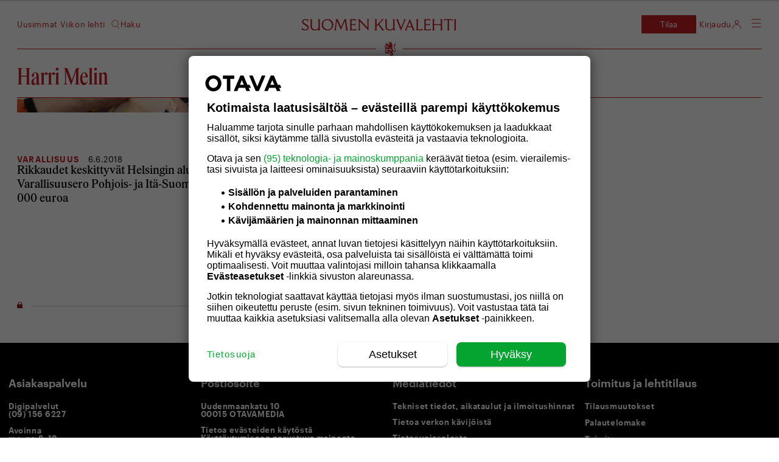

--- FILE ---
content_type: text/html; charset=UTF-8
request_url: https://suomenkuvalehti.fi/avainsana/harri-melin/
body_size: 23651
content:
<!DOCTYPE html>
<html lang="fi">

<head>
  <meta charset="UTF-8">
  <meta name="viewport" content="width=device-width, initial-scale=1.0, maximum-scale=1.0, user-scalable=no">
  <link rel="profile" href="https://gmpg.org/xfn/11">
  <meta name="apple-mobile-web-app-status-bar-style" content="#c31e22">
  <link rel="icon" type="image/png" sizes="36x36" href="https://suomenkuvalehti.fi/wp-content/themes/om-suomenkuvalehti-theme/assets/images/favicon-36x36.png">
      <link rel="icon" type="image/png" sizes="36x36" href="https://suomenkuvalehti.fi/wp-content/themes/om-suomenkuvalehti-theme/assets/images/favicon-36x36.png">
        <link rel="icon" type="image/png" sizes="48x48" href="https://suomenkuvalehti.fi/wp-content/themes/om-suomenkuvalehti-theme/assets/images/favicon-48x48.png">
        <link rel="icon" type="image/png" sizes="72x72" href="https://suomenkuvalehti.fi/wp-content/themes/om-suomenkuvalehti-theme/assets/images/favicon-72x72.png">
        <link rel="icon" type="image/png" sizes="96x96" href="https://suomenkuvalehti.fi/wp-content/themes/om-suomenkuvalehti-theme/assets/images/favicon-96x96.png">
        <link rel="icon" type="image/png" sizes="144x144" href="https://suomenkuvalehti.fi/wp-content/themes/om-suomenkuvalehti-theme/assets/images/favicon-144x144.png">
        <link rel="icon" type="image/png" sizes="192x192" href="https://suomenkuvalehti.fi/wp-content/themes/om-suomenkuvalehti-theme/assets/images/favicon-192x192.png">
        <link rel="icon" type="image/png" sizes="512x512" href="https://suomenkuvalehti.fi/wp-content/themes/om-suomenkuvalehti-theme/assets/images/favicon-512x512.png">
    
  <link rel="manifest" href="https://suomenkuvalehti.fi/wp-content/themes/om-suomenkuvalehti-theme/manifest.json" crossorigin="use-credentials">
  <!-- core preload --><link rel="preload" href="https://suomenkuvalehti.fi/wp-content/themes/om-suomenkuvalehti-theme/dist/base.css?ver=1768482753" as="style"><link rel="preload" href="https://suomenkuvalehti.fi/wp-content/themes/om-suomenkuvalehti-theme/dist/page-list.css?ver=1768482753" as="style"><link rel="preload" href="https://suomenkuvalehti.fi/wp-content/mu-plugins/om-core/assets/js/vendor/webfontloader.js?ver=1.6.28" as="script"><!-- end of the core preload --><meta name="robots" content="index, follow, max-image-preview:large, max-snippet:-1, max-video-preview:-1">
	<style>img:is([sizes="auto" i], [sizes^="auto," i]) { contain-intrinsic-size: 3000px 1500px }</style>
	
	<!-- This site is optimized with the Yoast SEO Premium plugin v24.7 (Yoast SEO v26.4) - https://yoast.com/wordpress/plugins/seo/ -->
	<title>Harri Melin - Suomenkuvalehti.fi</title>
	<link rel="canonical" href="https://suomenkuvalehti.fi/avainsana/harri-melin/">
	<meta property="og:locale" content="fi_FI">
	<meta property="og:type" content="article">
	<meta property="og:title" content="Harri Melin Archives">
	<meta property="og:url" content="https://suomenkuvalehti.fi/avainsana/harri-melin/">
	<meta property="og:site_name" content="Suomenkuvalehti.fi">
	<meta name="twitter:card" content="summary_large_image">
	<meta name="twitter:site" content="@SuomenKuvalehti">
	<script type="application/ld+json" class="yoast-schema-graph">{"@context":"https://schema.org","@graph":[{"@type":"CollectionPage","@id":"https://suomenkuvalehti.fi/avainsana/harri-melin/","url":"https://suomenkuvalehti.fi/avainsana/harri-melin/","name":"Harri Melin - Suomenkuvalehti.fi","isPartOf":{"@id":"https://suomenkuvalehti.fi/#website"},"primaryImageOfPage":{"@id":"https://suomenkuvalehti.fi/avainsana/harri-melin/#primaryimage"},"image":{"@id":"https://suomenkuvalehti.fi/avainsana/harri-melin/#primaryimage"},"thumbnailUrl":"https://suomenkuvalehti.fi/wp-content/uploads/2018/06/44244699-e1528290382613.jpg","breadcrumb":{"@id":"https://suomenkuvalehti.fi/avainsana/harri-melin/#breadcrumb"},"inLanguage":"fi"},{"@type":"ImageObject","inLanguage":"fi","@id":"https://suomenkuvalehti.fi/avainsana/harri-melin/#primaryimage","url":"https://suomenkuvalehti.fi/wp-content/uploads/2018/06/44244699-e1528290382613.jpg","contentUrl":"https://suomenkuvalehti.fi/wp-content/uploads/2018/06/44244699-e1528290382613.jpg","width":1200,"height":800,"caption":"Osakesijoittamista."},{"@type":"BreadcrumbList","@id":"https://suomenkuvalehti.fi/avainsana/harri-melin/#breadcrumb","itemListElement":[{"@type":"ListItem","position":1,"name":"Suomen Kuvalehti","item":"https://suomenkuvalehti.fi/"},{"@type":"ListItem","position":2,"name":"Harri Melin"}]},{"@type":"WebSite","@id":"https://suomenkuvalehti.fi/#website","url":"https://suomenkuvalehti.fi/","name":"Suomenkuvalehti.fi","description":"","publisher":{"@id":"https://suomenkuvalehti.fi/#organization"},"potentialAction":[{"@type":"SearchAction","target":{"@type":"EntryPoint","urlTemplate":"https://suomenkuvalehti.fi/haku/?q={search_term_string}"},"query-input":{"@type":"PropertyValueSpecification","valueRequired":true,"valueName":"search_term_string"}}],"inLanguage":"fi"},{"@type":"Organization","@id":"https://suomenkuvalehti.fi/#organization","name":"Suomen Kuvalehti","url":"https://suomenkuvalehti.fi/","logo":{"@type":"ImageObject","inLanguage":"fi","@id":"https://suomenkuvalehti.fi/#/schema/logo/image/","url":"https://suomenkuvalehti.fi/wp-content/uploads/2024/09/sk_logo_linkedin_400x400-1.jpg","contentUrl":"https://suomenkuvalehti.fi/wp-content/uploads/2024/09/sk_logo_linkedin_400x400-1.jpg","width":1181,"height":1181,"caption":"Suomen Kuvalehti"},"image":{"@id":"https://suomenkuvalehti.fi/#/schema/logo/image/"},"sameAs":["https://www.facebook.com/SuomenKuvalehti/","https://x.com/SuomenKuvalehti","https://fi.wikipedia.org/wiki/Suomen_Kuvalehti"]}]}</script>
	<!-- / Yoast SEO Premium plugin. -->


<link rel="preload" href="https://suomenkuvalehti.fi/wp-content/themes/om-suomenkuvalehti-theme/assets/fonts/Graphik/Graphik-Semibold-Web.woff2" as="font" type="font/woff2" crossorigin><link rel="preload" href="https://suomenkuvalehti.fi/wp-content/themes/om-suomenkuvalehti-theme/assets/fonts/Graphik/Graphik-Regular-Web.woff2" as="font" type="font/woff2" crossorigin><link rel="preload" href="https://suomenkuvalehti.fi/wp-content/themes/om-suomenkuvalehti-theme/assets/fonts/Graphik/Graphik-Light-Web.woff2" as="font" type="font/woff2" crossorigin><link rel="preload" href="https://suomenkuvalehti.fi/wp-content/themes/om-suomenkuvalehti-theme/assets/fonts/LeMondeJournal/LeMondeJournalWeb-Demi.woff2" as="font" type="font/woff2" crossorigin><link rel="preload" href="https://suomenkuvalehti.fi/wp-content/themes/om-suomenkuvalehti-theme/assets/fonts/LeMondeJournal/LeMondeJournalWeb-Bold.woff2" as="font" type="font/woff2" crossorigin><link rel="preload" href="https://suomenkuvalehti.fi/wp-content/themes/om-suomenkuvalehti-theme/assets/fonts/LeMondeJournal/LeMondeJournalWeb-Regular.woff2" as="font" type="font/woff2" crossorigin><link rel="preload" href="https://suomenkuvalehti.fi/wp-content/themes/om-suomenkuvalehti-theme/assets/fonts/LeMondeJournal/LeMondeJournalWeb-RegularItalic.woff2" as="font" type="font/woff2" crossorigin><link rel="preload" href="https://suomenkuvalehti.fi/wp-content/themes/om-suomenkuvalehti-theme/assets/fonts/SKItems/SKItemsDeck-Bold.woff2" as="font" type="font/woff2" crossorigin><link rel="preload" href="https://suomenkuvalehti.fi/wp-content/themes/om-suomenkuvalehti-theme/assets/fonts/SKItems/SKItemsDeck-Medium.woff2" as="font" type="font/woff2" crossorigin><link rel="preload" href="https://suomenkuvalehti.fi/wp-content/themes/om-suomenkuvalehti-theme/assets/fonts/SKItems/SKItemsDeck-MediumItalic.woff2" as="font" type="font/woff2" crossorigin><link rel="preload" href="https://suomenkuvalehti.fi/wp-content/themes/om-suomenkuvalehti-theme/assets/fonts/SKItems/SKItemsDeck-BoldItalic.woff2" as="font" type="font/woff2" crossorigin><link rel="preload" href="https://suomenkuvalehti.fi/wp-content/themes/om-suomenkuvalehti-theme/assets/fonts/SKItems/SKItemsText-Black.woff2" as="font" type="font/woff2" crossorigin><link rel="preload" href="https://suomenkuvalehti.fi/wp-content/themes/om-suomenkuvalehti-theme/assets/fonts/SKItems/SKItemsText-BlackItalic.woff2" as="font" type="font/woff2" crossorigin><link rel="preload" href="https://suomenkuvalehti.fi/wp-content/themes/om-suomenkuvalehti-theme/assets/fonts/SKItems/SKItemsText-Bold.woff2" as="font" type="font/woff2" crossorigin><link rel="preload" href="https://suomenkuvalehti.fi/wp-content/themes/om-suomenkuvalehti-theme/assets/fonts/SKItems/SKItemsText-Book.woff2" as="font" type="font/woff2" crossorigin><link rel="preload" href="https://suomenkuvalehti.fi/wp-content/themes/om-suomenkuvalehti-theme/assets/fonts/SKItems/SKItemsText-BookItalic.woff2" as="font" type="font/woff2" crossorigin><link rel="preload" href="https://suomenkuvalehti.fi/wp-content/themes/om-suomenkuvalehti-theme/assets/fonts/SKItems/Items-CondensedMedium.woff2" as="font" type="font/woff2" crossorigin>
    <script>
      window.AsteikkoMagWidgets = {
        siteUrl: "https:\/\/suomenkuvalehti.fi"      };
    </script>

    <style id="create-block-om-block-videoscroll-style-inline-css" type="text/css">
.video-container{padding-bottom:1px;position:relative}.video-container .card-wrap{align-items:flex-start;display:flex;justify-content:center;margin:0 auto 90vh;max-width:calc(100% - 20px);position:relative;width:400px;z-index:1}.video-container .card{background-color:#fff;border-radius:4px;color:#000;padding:18px 24px}.video-container .card.options{width:100%}.video-container .option-wrap{align-items:center;display:flex;justify-content:space-between;margin-bottom:8px}.video-container h3{font-size:1.2em;font-weight:700;margin:8px 0 12px}.video-container label{font-size:14px}.video-container input{flex-grow:2;margin-left:12px}.video-container input[type=checkbox]{flex-grow:unset}.video-container .scroll-track{background-color:#000;border-radius:4px;bottom:20px;color:#fff;left:20px;margin:20px;padding:18px 24px;position:sticky;width:240px}

</style>
<style id="powerpress-player-block-style-inline-css" type="text/css">


</style>
<style id="global-styles-inline-css" type="text/css">
:root{--wp--preset--aspect-ratio--square: 1;--wp--preset--aspect-ratio--4-3: 4/3;--wp--preset--aspect-ratio--3-4: 3/4;--wp--preset--aspect-ratio--3-2: 3/2;--wp--preset--aspect-ratio--2-3: 2/3;--wp--preset--aspect-ratio--16-9: 16/9;--wp--preset--aspect-ratio--9-16: 9/16;--wp--preset--color--black: #000000;--wp--preset--color--cyan-bluish-gray: #abb8c3;--wp--preset--color--white: #ffffff;--wp--preset--color--pale-pink: #f78da7;--wp--preset--color--vivid-red: #cf2e2e;--wp--preset--color--luminous-vivid-orange: #ff6900;--wp--preset--color--luminous-vivid-amber: #fcb900;--wp--preset--color--light-green-cyan: #7bdcb5;--wp--preset--color--vivid-green-cyan: #00d084;--wp--preset--color--pale-cyan-blue: #8ed1fc;--wp--preset--color--vivid-cyan-blue: #0693e3;--wp--preset--color--vivid-purple: #9b51e0;--wp--preset--gradient--vivid-cyan-blue-to-vivid-purple: linear-gradient(135deg,rgba(6,147,227,1) 0%,rgb(155,81,224) 100%);--wp--preset--gradient--light-green-cyan-to-vivid-green-cyan: linear-gradient(135deg,rgb(122,220,180) 0%,rgb(0,208,130) 100%);--wp--preset--gradient--luminous-vivid-amber-to-luminous-vivid-orange: linear-gradient(135deg,rgba(252,185,0,1) 0%,rgba(255,105,0,1) 100%);--wp--preset--gradient--luminous-vivid-orange-to-vivid-red: linear-gradient(135deg,rgba(255,105,0,1) 0%,rgb(207,46,46) 100%);--wp--preset--gradient--very-light-gray-to-cyan-bluish-gray: linear-gradient(135deg,rgb(238,238,238) 0%,rgb(169,184,195) 100%);--wp--preset--gradient--cool-to-warm-spectrum: linear-gradient(135deg,rgb(74,234,220) 0%,rgb(151,120,209) 20%,rgb(207,42,186) 40%,rgb(238,44,130) 60%,rgb(251,105,98) 80%,rgb(254,248,76) 100%);--wp--preset--gradient--blush-light-purple: linear-gradient(135deg,rgb(255,206,236) 0%,rgb(152,150,240) 100%);--wp--preset--gradient--blush-bordeaux: linear-gradient(135deg,rgb(254,205,165) 0%,rgb(254,45,45) 50%,rgb(107,0,62) 100%);--wp--preset--gradient--luminous-dusk: linear-gradient(135deg,rgb(255,203,112) 0%,rgb(199,81,192) 50%,rgb(65,88,208) 100%);--wp--preset--gradient--pale-ocean: linear-gradient(135deg,rgb(255,245,203) 0%,rgb(182,227,212) 50%,rgb(51,167,181) 100%);--wp--preset--gradient--electric-grass: linear-gradient(135deg,rgb(202,248,128) 0%,rgb(113,206,126) 100%);--wp--preset--gradient--midnight: linear-gradient(135deg,rgb(2,3,129) 0%,rgb(40,116,252) 100%);--wp--preset--font-size--small: 13px;--wp--preset--font-size--medium: 20px;--wp--preset--font-size--large: 36px;--wp--preset--font-size--x-large: 42px;--wp--preset--font-family--le-monde-journal: LeMondeJournal;--wp--preset--font-family--graphik: Graphik;--wp--preset--font-family--sk-items-deck: SKItemsDeck;--wp--preset--font-family--sk-items-condensed: SKItemsCondensed;--wp--preset--font-family--sk-items-text: SKItemsText;--wp--preset--spacing--20: 0.44rem;--wp--preset--spacing--30: 0.67rem;--wp--preset--spacing--40: 1rem;--wp--preset--spacing--50: 1.5rem;--wp--preset--spacing--60: 2.25rem;--wp--preset--spacing--70: 3.38rem;--wp--preset--spacing--80: 5.06rem;--wp--preset--shadow--natural: 6px 6px 9px rgba(0, 0, 0, 0.2);--wp--preset--shadow--deep: 12px 12px 50px rgba(0, 0, 0, 0.4);--wp--preset--shadow--sharp: 6px 6px 0px rgba(0, 0, 0, 0.2);--wp--preset--shadow--outlined: 6px 6px 0px -3px rgba(255, 255, 255, 1), 6px 6px rgba(0, 0, 0, 1);--wp--preset--shadow--crisp: 6px 6px 0px rgba(0, 0, 0, 1);}:root { --wp--style--global--content-size: 840px;--wp--style--global--wide-size: 1100px; }:where(body) { margin: 0; }.wp-site-blocks > .alignleft { float: left; margin-right: 2em; }.wp-site-blocks > .alignright { float: right; margin-left: 2em; }.wp-site-blocks > .aligncenter { justify-content: center; margin-left: auto; margin-right: auto; }:where(.is-layout-flex){gap: 0.5em;}:where(.is-layout-grid){gap: 0.5em;}.is-layout-flow > .alignleft{float: left;margin-inline-start: 0;margin-inline-end: 2em;}.is-layout-flow > .alignright{float: right;margin-inline-start: 2em;margin-inline-end: 0;}.is-layout-flow > .aligncenter{margin-left: auto !important;margin-right: auto !important;}.is-layout-constrained > .alignleft{float: left;margin-inline-start: 0;margin-inline-end: 2em;}.is-layout-constrained > .alignright{float: right;margin-inline-start: 2em;margin-inline-end: 0;}.is-layout-constrained > .aligncenter{margin-left: auto !important;margin-right: auto !important;}.is-layout-constrained > :where(:not(.alignleft):not(.alignright):not(.alignfull)){max-width: var(--wp--style--global--content-size);margin-left: auto !important;margin-right: auto !important;}.is-layout-constrained > .alignwide{max-width: var(--wp--style--global--wide-size);}body .is-layout-flex{display: flex;}.is-layout-flex{flex-wrap: wrap;align-items: center;}.is-layout-flex > :is(*, div){margin: 0;}body .is-layout-grid{display: grid;}.is-layout-grid > :is(*, div){margin: 0;}body{padding-top: 0px;padding-right: 0px;padding-bottom: 0px;padding-left: 0px;}a:where(:not(.wp-element-button)){text-decoration: underline;}:root :where(.wp-element-button, .wp-block-button__link){background-color: #32373c;border-width: 0;color: #fff;font-family: inherit;font-size: inherit;line-height: inherit;padding: calc(0.667em + 2px) calc(1.333em + 2px);text-decoration: none;}.has-black-color{color: var(--wp--preset--color--black) !important;}.has-cyan-bluish-gray-color{color: var(--wp--preset--color--cyan-bluish-gray) !important;}.has-white-color{color: var(--wp--preset--color--white) !important;}.has-pale-pink-color{color: var(--wp--preset--color--pale-pink) !important;}.has-vivid-red-color{color: var(--wp--preset--color--vivid-red) !important;}.has-luminous-vivid-orange-color{color: var(--wp--preset--color--luminous-vivid-orange) !important;}.has-luminous-vivid-amber-color{color: var(--wp--preset--color--luminous-vivid-amber) !important;}.has-light-green-cyan-color{color: var(--wp--preset--color--light-green-cyan) !important;}.has-vivid-green-cyan-color{color: var(--wp--preset--color--vivid-green-cyan) !important;}.has-pale-cyan-blue-color{color: var(--wp--preset--color--pale-cyan-blue) !important;}.has-vivid-cyan-blue-color{color: var(--wp--preset--color--vivid-cyan-blue) !important;}.has-vivid-purple-color{color: var(--wp--preset--color--vivid-purple) !important;}.has-black-background-color{background-color: var(--wp--preset--color--black) !important;}.has-cyan-bluish-gray-background-color{background-color: var(--wp--preset--color--cyan-bluish-gray) !important;}.has-white-background-color{background-color: var(--wp--preset--color--white) !important;}.has-pale-pink-background-color{background-color: var(--wp--preset--color--pale-pink) !important;}.has-vivid-red-background-color{background-color: var(--wp--preset--color--vivid-red) !important;}.has-luminous-vivid-orange-background-color{background-color: var(--wp--preset--color--luminous-vivid-orange) !important;}.has-luminous-vivid-amber-background-color{background-color: var(--wp--preset--color--luminous-vivid-amber) !important;}.has-light-green-cyan-background-color{background-color: var(--wp--preset--color--light-green-cyan) !important;}.has-vivid-green-cyan-background-color{background-color: var(--wp--preset--color--vivid-green-cyan) !important;}.has-pale-cyan-blue-background-color{background-color: var(--wp--preset--color--pale-cyan-blue) !important;}.has-vivid-cyan-blue-background-color{background-color: var(--wp--preset--color--vivid-cyan-blue) !important;}.has-vivid-purple-background-color{background-color: var(--wp--preset--color--vivid-purple) !important;}.has-black-border-color{border-color: var(--wp--preset--color--black) !important;}.has-cyan-bluish-gray-border-color{border-color: var(--wp--preset--color--cyan-bluish-gray) !important;}.has-white-border-color{border-color: var(--wp--preset--color--white) !important;}.has-pale-pink-border-color{border-color: var(--wp--preset--color--pale-pink) !important;}.has-vivid-red-border-color{border-color: var(--wp--preset--color--vivid-red) !important;}.has-luminous-vivid-orange-border-color{border-color: var(--wp--preset--color--luminous-vivid-orange) !important;}.has-luminous-vivid-amber-border-color{border-color: var(--wp--preset--color--luminous-vivid-amber) !important;}.has-light-green-cyan-border-color{border-color: var(--wp--preset--color--light-green-cyan) !important;}.has-vivid-green-cyan-border-color{border-color: var(--wp--preset--color--vivid-green-cyan) !important;}.has-pale-cyan-blue-border-color{border-color: var(--wp--preset--color--pale-cyan-blue) !important;}.has-vivid-cyan-blue-border-color{border-color: var(--wp--preset--color--vivid-cyan-blue) !important;}.has-vivid-purple-border-color{border-color: var(--wp--preset--color--vivid-purple) !important;}.has-vivid-cyan-blue-to-vivid-purple-gradient-background{background: var(--wp--preset--gradient--vivid-cyan-blue-to-vivid-purple) !important;}.has-light-green-cyan-to-vivid-green-cyan-gradient-background{background: var(--wp--preset--gradient--light-green-cyan-to-vivid-green-cyan) !important;}.has-luminous-vivid-amber-to-luminous-vivid-orange-gradient-background{background: var(--wp--preset--gradient--luminous-vivid-amber-to-luminous-vivid-orange) !important;}.has-luminous-vivid-orange-to-vivid-red-gradient-background{background: var(--wp--preset--gradient--luminous-vivid-orange-to-vivid-red) !important;}.has-very-light-gray-to-cyan-bluish-gray-gradient-background{background: var(--wp--preset--gradient--very-light-gray-to-cyan-bluish-gray) !important;}.has-cool-to-warm-spectrum-gradient-background{background: var(--wp--preset--gradient--cool-to-warm-spectrum) !important;}.has-blush-light-purple-gradient-background{background: var(--wp--preset--gradient--blush-light-purple) !important;}.has-blush-bordeaux-gradient-background{background: var(--wp--preset--gradient--blush-bordeaux) !important;}.has-luminous-dusk-gradient-background{background: var(--wp--preset--gradient--luminous-dusk) !important;}.has-pale-ocean-gradient-background{background: var(--wp--preset--gradient--pale-ocean) !important;}.has-electric-grass-gradient-background{background: var(--wp--preset--gradient--electric-grass) !important;}.has-midnight-gradient-background{background: var(--wp--preset--gradient--midnight) !important;}.has-small-font-size{font-size: var(--wp--preset--font-size--small) !important;}.has-medium-font-size{font-size: var(--wp--preset--font-size--medium) !important;}.has-large-font-size{font-size: var(--wp--preset--font-size--large) !important;}.has-x-large-font-size{font-size: var(--wp--preset--font-size--x-large) !important;}.has-le-monde-journal-font-family{font-family: var(--wp--preset--font-family--le-monde-journal) !important;}.has-graphik-font-family{font-family: var(--wp--preset--font-family--graphik) !important;}.has-sk-items-deck-font-family{font-family: var(--wp--preset--font-family--sk-items-deck) !important;}.has-sk-items-condensed-font-family{font-family: var(--wp--preset--font-family--sk-items-condensed) !important;}.has-sk-items-text-font-family{font-family: var(--wp--preset--font-family--sk-items-text) !important;}
:where(.wp-block-post-template.is-layout-flex){gap: 1.25em;}:where(.wp-block-post-template.is-layout-grid){gap: 1.25em;}
:where(.wp-block-columns.is-layout-flex){gap: 2em;}:where(.wp-block-columns.is-layout-grid){gap: 2em;}
:root :where(.wp-block-pullquote){font-size: 1.5em;line-height: 1.6;}
</style>
<link rel="stylesheet" id="om-footer-css" href="https://suomenkuvalehti.fi/wp-content/plugins/om-footer/assets/css/om-footer.css?ver=1.1.0" type="text/css" media="print" onload="this.media='all';this.onload=null;">
<noscript><link rel="stylesheet" id="om-footer-css" href="https://suomenkuvalehti.fi/wp-content/plugins/om-footer/assets/css/om-footer.css?ver=1.1.0" type="text/css" media="all">
</noscript><link rel="stylesheet" id="asab_style-css" href="https://suomenkuvalehti.fi/wp-content/plugins/add-smart-app-banner/smart-app-banner.css?ver=6.8.3" type="text/css" media="print" onload="this.media='all';this.onload=null;">
<noscript><link rel="stylesheet" id="asab_style-css" href="https://suomenkuvalehti.fi/wp-content/plugins/add-smart-app-banner/smart-app-banner.css?ver=6.8.3" type="text/css" media="all">
</noscript><link rel="stylesheet" id="base-css" href="https://suomenkuvalehti.fi/wp-content/themes/om-suomenkuvalehti-theme/dist/base.css?ver=1768482753" type="text/css" media="all">
<link rel="stylesheet" id="page-list-css" href="https://suomenkuvalehti.fi/wp-content/themes/om-suomenkuvalehti-theme/dist/page-list.css?ver=1768482753" type="text/css" media="all">
<link rel="stylesheet" id="footer-css" href="https://suomenkuvalehti.fi/wp-content/themes/om-suomenkuvalehti-theme/dist/footer.css?ver=1768482753" type="text/css" media="print" onload="this.media='all';this.onload=null;">
<noscript><link rel="stylesheet" id="footer-css" href="https://suomenkuvalehti.fi/wp-content/themes/om-suomenkuvalehti-theme/dist/footer.css?ver=1768482753" type="text/css" media="all">
</noscript><link rel="stylesheet" id="style_login_widget-css" href="https://suomenkuvalehti.fi/wp-content/plugins/miniorange-oauth-oidc-single-sign-on-multi/resources/css/style_login_widget.css?ver=6.8.3" type="text/css" media="print" onload="this.media='all';this.onload=null;">
<noscript><link rel="stylesheet" id="style_login_widget-css" href="https://suomenkuvalehti.fi/wp-content/plugins/miniorange-oauth-oidc-single-sign-on-multi/resources/css/style_login_widget.css?ver=6.8.3" type="text/css" media="all">
</noscript>    <script type="text/javascript" id="om-website-analytics">
      analyticsEvent = function() {};
      analyticsSocial = function() {};
      analyticsVPV = function() {};
      analyticsClearVPV = function() {};
      analyticsForm = function() {};
      window.dataLayer = window.dataLayer || [];
      dataLayer.push({"PageType":"Avainsana","PaidUser":false,"UserLevel":1,"RequiredAccessLevel":1,"PaidContent":false,"PaywallState":"Open"});
    </script>
<script type="text/javascript" src="https://suomenkuvalehti.fi/wp-includes/js/jquery/jquery.min.js?ver=3.7.1" id="jquery-core-js"></script>
<script type="text/javascript" src="https://suomenkuvalehti.fi/wp-includes/js/jquery/jquery-migrate.min.js?ver=3.4.1" id="jquery-migrate-js"></script>
<script type="text/javascript" id="user_favorite_script-js-extra">
/* <![CDATA[ */
var myAjax = {"ajaxurl":"https:\/\/suomenkuvalehti.fi\/wp-admin\/admin-ajax.php"};
/* ]]> */
</script>
<script type="module" src="https://suomenkuvalehti.fi/wp-content/themes/om-suomenkuvalehti-theme/assets/js/components/Bookmarks.js?ver=6.8.3"></script><script type="text/javascript" src="https://suomenkuvalehti.fi/wp-content/plugins/om-preact-components/dist/main.js?ver=1760969488" id="om-preact-components-js"></script>
<script type="text/javascript" src="https://suomenkuvalehti.fi/wp-content/plugins/add-smart-app-banner/smart-app-banner.js?ver=6.8.3" id="asab_js-js"></script>
<link rel="https://api.w.org/" href="https://suomenkuvalehti.fi/wp-json/"><link rel="alternate" title="JSON" type="application/json" href="https://suomenkuvalehti.fi/wp-json/wp/v2/tags/30350"><link rel="EditURI" type="application/rsd+xml" title="RSD" href="https://suomenkuvalehti.fi/xmlrpc.php?rsd">
<meta name="generator" content="WordPress 6.8.3">
<!-- Head tag start, do not remove -->

<!-- // suomenkuvalehti.fi -->

<meta name="facebook-domain-verification" content="4u7y8nyi744osh43r8s689q9ak3aqa">

<script type="text/javascript">window.dataLayer = window.dataLayer || [];</script>
<script async src="https://securepubads.g.doubleclick.net/tag/js/gpt.js"></script>
<script async="async" src="https://functions.adnami.io/api/macro/adsm.macro.suomenkuvalehti.fi.js"></script>
<script async id="ebx" src="//applets.ebxcdn.com/ebx.js"></script>
<style>
	.om-icon-twitter::after {
		-webkit-mask-image: url(https://suomenkuvalehti.fi/wp-content/uploads/2023/08/twitterx.svg);
	}
</style>
<style>

	#dfp__interstitial {position: fixed; z-index: 1000000; width: 1px; height: 1px; left: 0px; top: 0px; padding: 0px; margin: 0px}
	@media screen and (max-width: 1020px) {
		body.home [id^=dfp__mob] {padding: 20px 0px; max-width: calc(100vw - 20px) !important}
		body.single-post [id^=dfp__mob], body.page-template-page-games [id^=dfp__mob] {padding: 20px 0px; margin: 10px 0px 20px; max-width: calc(100vw - 20px) !important}
		body.single-post [id^=dfp__mob-1] {margin-top: 20px;}
		body.single-post [id^=dfp__in-text] {padding: 20px 0px;}
		body.page-template-page-games .card:has(+ .dfp__mob-1_1) {border-bottom: none !important;}
		body.page-template-page-games .card:has(+ .dfp__mob-1_1[style*="display: none"]) {border-bottom: 1px solid #333 !important;}
		body.page-template-page-games .dfp__mob-1_1, body.page-template-page-games .dfp__mob-2_1 {margin: 40px 0px !important;}
		#dfp__topad-mob {margin: 0 auto; padding: 0}
	}
	@media screen and (min-width: 1020px) {
		#bluebillywig {margin: 30px 0px 40px;}
		body.single-post .entry__aside {z-index: 100}
		body.page-template-page-games aside#sidebar-right {padding-top: 60px !important}
	}

</style>

<!-- Gravito CMP start-->
<script src="https://storage.googleapis.com/om-gravito-cmp/om_gravito_stubScriptTag.js"></script>
<script async src="https://storage.googleapis.com/om-gravito-cmp/otavaScript.js"></script>
<!-- Gravito CMP end-->

<script>
// scriptipohjaisten upotteiden torppaus yetti:llä alkaa tästä

window.YETT_BLACKLIST = [
    /.*instagram\.com/,
    /.*facebook\.com/,
    /.*youtube\.com/,
    /.*screen9\.com/,
    /.*twitter\.com/,
    /.*x\.com/,
    /.*infogram\.com/,
    /.*soundcloud\.com/,
    /.*thinglink\.me/,
    /.*reddit\.com/,
    /.*imgur\.com/,
    /.*qualifio\.com/,
    /.*vimeo\.com/,
    /.*tiktok\.com/
]
// OR
window.YETT_WHITELIST = [
    // /my-whitelisted-domain/
]
</script>
<script src="https://storage.googleapis.com/om-gravito-cmp/runYett.js"></script>

<script>

var tcfAllowUseCookies = false;

if (tcstring_decoded) {
	if (tcstring_decoded.purpose.consents['1']) {
		tcfAllowUseCookies = true;
	}
} 

if(!tcfAllowUseCookies) {runYett();}

// scriptipohjaisten upotteiden torppaus yetti:llä loppuu tähän

</script>

<!-- Google Tag Manager -->
<script>(function(w,d,s,l,i){w[l]=w[l]||[];w[l].push({'gtm.start':
new Date().getTime(),event:'gtm.js'});var f=d.getElementsByTagName(s)[0],
j=d.createElement(s),dl=l!='dataLayer'?'&l='+l:'';j.async=true;j.src=
'https://www.googletagmanager.com/gtm.js?id='+i+dl;f.parentNode.insertBefore(j,f);
})(window,document,'script','dataLayer','GTM-5GQ8QC7');</script>
<!-- End Google Tag Manager -->

<!-- Google Tag Manager -->
<script>(function(w,d,s,l,i){w[l]=w[l]||[];w[l].push({'gtm.start':
new Date().getTime(),event:'gtm.js'});var f=d.getElementsByTagName(s)[0],
j=d.createElement(s),dl=l!='dataLayer'?'&l='+l:'';j.async=true;j.src=
'https://www.googletagmanager.com/gtm.js?id='+i+dl;f.parentNode.insertBefore(j,f);
})(window,document,'script','dataLayer','GTM-TSMVFP56');</script>
<!-- End Google Tag Manager -->

<!-- Google Tag Manager -->
<script>(function(w,d,s,l,i){w[l]=w[l]||[];w[l].push({'gtm.start':
new Date().getTime(),event:'gtm.js'});var f=d.getElementsByTagName(s)[0],
j=d.createElement(s),dl=l!='dataLayer'?'&l='+l:'';j.async=true;j.src=
'https://www.googletagmanager.com/gtm.js?id='+i+dl;f.parentNode.insertBefore(j,f);
})(window,document,'script','dataLayer','GTM-T56W3Z7');</script>
<!-- End Google Tag Manager -->

<script type="text/javascript">

	function getCookie(a){var b="; "+document.cookie;a=b.split("; "+a+"\x3d");if(2==a.length)return a.pop().split(";").shift()}
	var showAds = false;
	if (getCookie("asauth_user_accesslevel") < 4 || getCookie("asauth_user_accesslevel") > 10 || getCookie("asauth_user_accesslevel") == null) {showAds = true}
	//console.log('showAds: ' + showAds);
	showAds = true;

</script>


<script type="text/javascript">

	var dfpDebug = false;
	if (document.location.href.indexOf("dfpdebug=1") > -1 || dfpDebug) {
		dfpDebug = true;
	}

	var cxContextualIds = [], cxSegmentIds = [];
	var contextualIds = [];

	var cX = cX || { options: { tcf20: true } }; cX.callQueue = cX.callQueue || [];
	if (dfpDebug) {console.log('cXsegmentIds1: ' + cxSegmentIds)}

/*
	checkCMPConditions(tcstring_decoded, [1], [], [412], []).then(result => {
		if (result) {

			if (dfpDebug) {console.log("Consents met: PIANO IS GOOD TO GO...")}
			// Async load of cx.js
			(function(d,s,e,t){e=d.createElement(s);e.type='text/java'+s;e.async='async';
			e.src='http'+('https:'===location.protocol?'s://s':'://')+'cdn.cxense.com/cx.js';
			t=d.getElementsByTagName(s)[0];t.parentNode.insertBefore(e,t);})(document,'script');

			cX.callQueue = cX.callQueue || [];
			cX.callQueue.push(['invoke', function() {
				if (dfpDebug) {console.log('Calling cX.getUserSegmentIds after CMP ready...')}
				cX.getUserSegmentIds({persistedQueryId:'ddee45f92e46c9d916ef93a53159afc1fe9f5f7b', callback:initDFP});
				if (dfpDebug) {console.log('Received cX.getUserSegmentIds and calling initDFP()...')}
			}]);

		} else {
			if (dfpDebug) {console.log("Consents NOT met: CAN NOT USE PIANO!!!")}
		}
	});
*/

	checkCMPConditions(tcstring_decoded, [1,3,4], [], [412], []).then(result => {
		if (result) {
			if (dfpDebug) {console.log("Consents met: PIANO IS GOOD TO GO...")}
			if (dfpDebug) {console.log("cX can load via tcstring...")}

			// Async load of cx.js
			(function(d,s,e,t){e=d.createElement(s);e.type='text/java'+s;e.async='async';
			e.src='http'+('https:'===location.protocol?'s://s':'://')+'cdn.cxense.com/cx.js';
			t=d.getElementsByTagName(s)[0];t.parentNode.insertBefore(e,t);})(document,'script');

			var checkCxLoaded = setInterval(() => {
				if (cX.loaded) {
					clearInterval(checkCxLoaded);
					if (dfpDebug) {console.log("cX is loaded!")}
					cX.getSegments('f1ab28b7c9202ce3defa8bb2979a88f90c7a5ab2', function(segments) {
						cX.Array.forEach(segments, function (cxTypedSegment, index) {
							if (cxTypedSegment.type == 'contextual') {
								cxContextualIds.push(cxTypedSegment.id);
							} else if (cxTypedSegment.type == 'traffic') {
								cxSegmentIds.push(cxTypedSegment.id);
							}
						});
						if(typeof window.localStorage === 'object' && typeof window.localStorage.getItem === 'function') {
							localStorage.setItem("_cX_segmentInfo", cxSegmentIds.join(","));
						}
						//waitForVariable("adslotsDefined").then(() => {
						//	if (dfpDebug) {console.log("adslots has been defined...")}
						//	initDFP(cxSegmentIds);
						//});
						initDFP(cxSegmentIds);
					});
				}
			}, 100);

		} else {

			if (dfpDebug) {console.log("Consents NOT met: CAN NOT USE PIANO!!!")}
			__tcfapi("addEventListener", 2, function (TCData) {
				if (dfpDebug) {console.log('Got an answer from TCData...')}
				if (TCData.tcString && "cmpuishown" === TCData.eventStatus || 'tcloaded' === TCData.eventStatus || 'useractioncomplete' === TCData.eventStatus) {
					initDFP(cxSegmentIds);
				}
			});

		}
	});

/*
	document.addEventListener('gravito:tcfv2:client', function (event) {

		if (gravitoCMP.currentState) {
			var cX = cX || { options: { tcf20: true } }; cX.callQueue = cX.callQueue || [];
			cX.callQueue.push(['invoke', function() {
				if (dfpDebug) {console.log('Calling cX.getUserSegmentIds after CMP ready...')}
				cX.getUserSegmentIds({persistedQueryId:'ddee45f92e46c9d916ef93a53159afc1fe9f5f7b', callback:initDFP});
				if (dfpDebug) {console.log('Received cX.getUserSegmentIds and calling initDFP()...')}
			}]);
		}

	}, true);
*/
	var adLocation = 'content';
	var hideAllAds = false;
	var showVideo = true;
	var fpaShown = false;
	var userdpbjs = false;
	var hb_setup = 'owpbjs';
	var articleCategory = '', articleCategories = '', articleTags = '', articleSection = '';

	if (hideAllAds) {showAds = false;}

	if (document.location.href.indexOf("fsa=1") > -1) {
		showAds = true;
	}

	if (window.dataLayer) {
		dataLayer.forEach(function (dataLayerItem) {
			if (dataLayerItem['PrimaryCategory'] !== '' && dataLayerItem['PrimaryCategory'] !== undefined) {
				articleCategory = dataLayerItem['PrimaryCategory'].toLowerCase().replace(/, /g, ',');
				if (dfpDebug) {console.log('ArticleCategory: ' + articleCategory);}
			};
			if (dataLayerItem['Categories'] !== '' && dataLayerItem['Categories'] !== undefined) {
				articleCategories = dataLayerItem['Categories'].toLowerCase().replace(/, /g, ',');
				if (dfpDebug) {console.log('Categories: ' + articleCategories);}
			};
			if (dataLayerItem['Tags'] !== '' && dataLayerItem['Tags'] !== undefined) {
				articleTags = dataLayerItem['Tags'].toLowerCase().replace(/, /g, ',');
				if (dfpDebug) {console.log('Tags: ' + articleTags);}
			};
			if (dataLayerItem['Section'] !== '' && dataLayerItem['Section'] !== undefined) {
				articleSection = dataLayerItem['Section'].toLowerCase().replace(/, /g, ',');
				if (dfpDebug) {console.log('ArticleSection: ' + articleSection);}
			};
		});
	} else {
		console.error('DataLayer is not defined.')
	}

	if (articleTags != undefined && articleTags != '') {
		//if (articleTags.toLowerCase().indexOf('vladimir putin') > -1 || articleTags.toLowerCase().indexOf('ukrainan sota') > -1) {showAds = false}
	}


	function getLeikiContextual() {

		if (!window.dataLayer) {
			console.error('LeikiSmartProfiles: dataLayer is not defined.')
			return;
		}

		var SmartProfiles = {};
		var FilteredKeywords = [];
		var dataLayerKey = 'LeikiSmartProfiles';
		var keywordFilters = {
			aste_helsinki: {
				relevance: 2,
				reversedSlotsLeft: 5,
			},
			iabtier1: {
				relevance: 10,
				reversedSlotsLeft: 5,
			}
		}

		// Find correct object by key from dataLayer.
		dataLayer.forEach(function (dataLayerItem) {
			// If dataLayer item have object named by dataLayerKey
			// eg. datalayer.LeikiSmartProfiles
			if (dataLayerItem[dataLayerKey]) {
				SmartProfiles = dataLayerItem[dataLayerKey];
			};
		});

		// First get all object keys of SmartProfiles. Keys are SmartProfile classifications.
		// Then go through all the classifications
		Object.keys(SmartProfiles).forEach(function (classification) {
			// Use only keywordFilters classifications
			if (classification in keywordFilters) {
				// Go throug all classification objects. In object we have array of keywords.
				SmartProfiles[classification].forEach(function (keyword) {
					// Filter out all keywords what doesn't meat minium relevance level
					var isMeaningful = keywordFilters[classification].relevance < keyword.relevance;
					if (isMeaningful && keywordFilters[classification].reversedSlotsLeft > 0) {
						keywordFilters[classification].reversedSlotsLeft--;
						FilteredKeywords.push(keyword.ID);
					}
				});
			}
		});

		// Convert array to string. Keywords are separated by , by default
		return FilteredKeywords.length > 0 ? FilteredKeywords.join() : null;

	}

	function cmpGetCookie(cname) {
		var name = cname + "=";
		var ca = document.cookie.split(';');
		for(var i = 0; i < ca.length; i++) {
			var c = ca[i];
			while (c.charAt(0) == ' ') {
				c = c.substring(1);
			}
			if (c.indexOf(name) == 0) {
				return c.substring(name.length, c.length);
			}
		}
		return "";
	}

	var leiki_contextual = getLeikiContextual();

	var rnd = Math.floor(Math.random() * 50);
	console.log('rnd: ' + rnd + ', fpa: ' + cmpGetCookie('fullpagead'));

	//if(cmpGetCookie('fullpagead') != 1 && rnd >= 25 && showAds && !hideAllAds) {
	if (cmpGetCookie('fullpagead') != 1 && document.location.href.indexOf("fpa=1") > -1) {
		console.log('Näytetään fullpagead...');
		var fpa = document.createElement('script'); fpa.type = 'text/javascript'; fpa.async = true;
		fpa.src = 'https://as.otavamedia.fi/ad/sk/?siteid=3&cb='+Math.floor((Math.random() * 9999999) + 1000000);
		var s = document.getElementsByTagName('script')[0]; s.parentNode.insertBefore(fpa, s);
		fpaShown = true;
	}

	var dfpConfig = {"location":"ros","serviceName":"suomenkuvalehti","slots":["desk-1","desk-2","rectangle-1","in-text","interstitial","mob-1","mob-2","topad-mob","native-card-1","native-text-1"],"serviceStarted":""};

	var googletag = googletag || {};
	googletag.cmd = googletag.cmd || [];

	window.dfp = {
		visibility: (document.documentElement.clientWidth >= 1020 ? 'desktop' : 'mobile'),
		networkcode: '135812570',
		initialized: false,
		definedAds: {},
		lazyload: false,
		enableAsync: true,

		// Sizes: array of sizes. If no sizes are defined, it is assumed that the ad unit is an out-of-place ad
		// Visibility options: desktop, mobile, all
		slots: {

			// Top Ads 1-2 (header.php)
			'desk-1': {
				sizes: [[728, 90],[980, 120],[980, 400],[980, 552]],
				visibility: 'desktop'
			},
			'desk-2': {
				sizes: [[728, 90],[980, 120],[980, 400],[980, 552]],
				visibility: 'desktop'
			},
			// Box Ads 1-2 (widget)
			'rectangle-1': {
				sizes: [[300, 250],[300, 300],[300, 600]],
				visibility: 'desktop'
			},
			// Content Area Ad (widget or includes/ad-middle.php)
			'in-text': {
				sizes: [[300, 250],[300, 300],[300, 600],[468, 400],[560, 400],[620, 891]],
				visibility: 'desktop'
			},
			// footer.php
			'interstitial': {
				sizes: [1, 1],
				visibility: 'all'
			},
			// Mobile Top Ad (header.php)
			'mob-1': {
				sizes: [[300, 600],[300, 431],[300, 300],[300, 250],[300, 150]],
				visibility: 'mobile'
			},
			// Mob Ad 2 (widget or includes/ad-middle.php)
			'mob-2': {
				sizes: [[320, 320],[300, 600],[300, 431],[300, 300],[300, 250],[300, 150]],
				visibility: 'mobile'
			},
			'topad-mob': {
				sizes: [[1, 2]],
				visibility: 'mobile'
			},
			'native-card-1': {
				sizes: [[1, 1],['fluid']],
				visibility: 'all'
			},
			'native-text-1': {
				sizes: [[1, 1],['fluid']],
				visibility: 'all'
			}
		},

		pbConfig: {
			desktop: {
				script: "https://otava-cdn.relevant-digital.com/static/tags/5e4c4c3153ca952a90fa88e3.js",
				configId: {
					ros: "60a75a8ca13da4dd2de53ccf"
				}
			},
			mobile: {
				script: "https://otava-cdn.relevant-digital.com/static/tags/5e4c4c3153ca952a90fa88d3.js",
				configId: {
					ros: "60a75ad1a1baff13b8e53cd1"
				}
			}
		},

		registerAdslots: function (activeSlots) {
			// Unlike the name indicates, this actually removes the adslots that weren't defined.
			for (adslot in this.slots) {
				if (activeSlots.indexOf(adslot) < 0) {
					delete this.slots[adslot];
				}
			}
		},

		displayAdslot: function (id) {

			//if (showAds) {
			//	if (!this.initialized) this.init();
			//}

			var that = this;
			var parts = id.split('__');
			var parts = parts[1].split('_');
			//var gamSlots = [];

			// Checking that the adslot is known and visibility matches
			if (this.slots.hasOwnProperty(parts[0]) && ["all", this.visibility].indexOf(this.slots[parts[0]]['visibility'] || 'all') >= 0) {
				googletag.cmd.push(function () {
					var slot = that.defineSlot(parts[0], id);
					//gamSlots[id] = that.defineSlot(parts[0], id);
					googletag.display(id);
					//googletag.pubads().refresh([slot]);
				});
			}

		},

		defineSlot: function (slotName, id) {

			var id = id || 'dfp__' + slotName;
			var path = this.networkcode + '/' + dfpConfig.serviceName + '/' + dfpConfig.location + '/' + slotName;
			this.definedAds[id] = true;

			if (typeof this.slots[slotName]['sizes'] !== 'undefined') {
				return googletag.defineSlot(path, this.slots[slotName]['sizes'], id).addService(googletag.pubads()).setTargeting('adslotid', id.replace('dfp__',''));
			} else {
				return googletag.defineOutOfPageSlot(path, id).addService(googletag.pubads());
			}

		},

		init: function (cXsegmentIds) {

			if (dfpDebug) {console.log('Initin segmentit: ' + cXsegmentIds)}

			var that = this;

			if (!dfpConfig.hasOwnProperty('serviceName')) {
				console.log('DFP service name not set');
				return;
			}

			this.registerAdslots(dfpConfig.slots);

			if (!dfpConfig.serviceStarted) {

				googletag.cmd.push(function () {


					if (adLocation == 'frontpage') {

						var card1_1_empty = false, card1_2_empty = false, card1_3_empty = false;
	
						googletag.pubads().addEventListener('slotRenderEnded', function(event) {
						
							var origAdSlotId = event.slot.getSlotElementId();
							if (dfpDebug) {console.log('Checking ad slot: ' + origAdSlotId)}
							var acceptedSlotIds = ["dfp__native-card-1_1","dfp__native-card-1_2","dfp__native-card-1_3"];
						
							if (acceptedSlotIds.some(value => origAdSlotId.endsWith(value))) {
						
								if (event.isEmpty) {
									if (origAdSlotId == 'dfp__native-card-1_1') {card1_1_empty = true}
									if (origAdSlotId == 'dfp__native-card-1_2') {card1_2_empty = true}
									if (origAdSlotId == 'dfp__native-card-1_3') {card1_3_empty = true}
								}
								if (card1_1_empty && card1_2_empty && card1_3_empty) {
									jQuery('#' + origAdSlotId).closest('aside.wp-block-otavamedia-google-ad-slot').remove();
								}
							}
						
						});

					}

					googletag.pubads().addEventListener('slotRenderEnded', function(event) {
						if (event.slot.getSlotElementId().indexOf('dfp__topad') > -1) {
							if (!event.isEmpty) {
								if (dfpDebug) {
									console.log('Topad active, hiding alapalkki...');
									if (jQuery('#KA_alapalkki').length > 0) {console.log('Alapalkki exists...')}
									if (jQuery('.smartbanner').length > 0) {console.log('Smartbanner exists...')}
								}
								waitForElement("#KA_alapalkki").then(function(element) {
									jQuery('#KA_alapalkki').remove();
								});
								waitForElement(".smartbanner").then(function(element) {
									jQuery('.smartbanner').remove();
								});
							}
						}
					});

					// Adding some targeting parameters for adOps
					googletag.pubads().setTargeting('url_domain', window.location.host)
					googletag.pubads().setTargeting('url_path', window.location.pathname)
					googletag.pubads().setTargeting('url_params', window.location.search.substring(1));

					if (rnd >= 0) {hb_setup = 'pbjs';}
					googletag.pubads().setTargeting("hb_setup", hb_setup);

					var m = document.cookie.match(/frosmo_keywords=.([^;$]+)/);
					if(m != null &&  m.length) {
						googletag.pubads().setTargeting("frosmo", m[1].split("."))
					}

					if (leiki_contextual !== null && leiki_contextual !== 'undefined') {
						if (dfpDebug) {console.log('leiki_contextual_api success:', leiki_contextual);}
						googletag.pubads().setTargeting("leiki_contextual", leiki_contextual);
					}

					if (cXsegmentIds !== null && cXsegmentIds !== undefined) {
						if (dfpDebug) {console.log('DFP setTargetiging CxSegments: ' + cXsegmentIds)}
						googletag.pubads().setTargeting("CxSegments", cXsegmentIds);
					}

					checkCMPConditions(tcstring_decoded, [1], [], [412], []).then(result => {
						if (result) {
/*
							if (dfpDebug) {console.log('Calling cX.getSegments...')}
							cX.getSegments('f1ab28b7c9202ce3defa8bb2979a88f90c7a5ab2', function(segments) {
								cX.Array.forEach(segments, function (cxTypedSegment, index) {
									if (cxTypedSegment.type == 'contextual') {
										contextualIds.push(cxTypedSegment.id);
									}
								});
								if (dfpDebug) {console.log('Setting targeting fo cX.getSegments: ' + contextualIds.join())}
								googletag.pubads().setTargeting("CxContext", contextualIds.join());
							});
*/

							googletag.pubads().setTargeting("CxContext", cxContextualIds.join());

						}
					});

					if (window.dataLayer) {

						if (articleCategory != undefined && articleCategory != '') {
							googletag.pubads().setTargeting("articlecategory", articleCategory.toLowerCase());
							if (dfpDebug) {console.log('Targeting for articlecategory: ' + articleCategory.toLowerCase());}
						}
						if (articleCategories != undefined && articleCategories != '') {
							googletag.pubads().setTargeting("articlecategories", articleCategories.toLowerCase());
							if (dfpDebug) {console.log('Targeting for articlecategories: ' + articleCategories.toLowerCase());}
						}
						if (articleSection != undefined && articleSection != '') {
							googletag.pubads().setTargeting("articlesection", articleSection.toLowerCase());
							if (dfpDebug) {console.log('Targeting for articlesection: ' + articleSection.toLowerCase());}
						}
						if (articleTags != undefined && articleTags != '') {
							googletag.pubads().setTargeting("articlekeywords", articleTags.toLowerCase().replace(/, /g, ','));
							if (dfpDebug) {console.log('Targeting for articlekeywords: ' + articleTags.toLowerCase().replace(/, /g, ','));}
						}

					} else {
						console.error('DataLayer not ready for targeting...')
					}

					googletag.pubads().collapseEmptyDivs();

					googletag.pubads().enableLazyLoad({
						fetchMarginPercent: 100,
						renderMarginPercent: 60,
						mobileScaling: 1
					});

					// Disable initial load, we will use refresh() to fetch ads.
					// Calling this function means that display() calls just
					// register the slot as ready, but do not fetch ads for it.
					googletag.pubads().disableInitialLoad();
					googletag.pubads().enableSingleRequest();

					// Starting the service
					if (showAds) {
						googletag.enableServices();
					}

					dfpConfig.serviceStarted = true;

				});

			}

			this.initialized = true;
			if (dfpDebug) {console.log('DFP initialized...')}

		}

	};

</script>


<script type="text/javascript">

	//var pbjsConf = window.dfp.pbConfig[window.dfp.visibility].configId[adLocation];
	var pbjsConf = window.dfp.pbConfig[window.dfp.visibility].configId['ros'];
	if (dfpDebug) {console.log('pbjsConf in use ' + pbjsConf);}

	function initDFP(cXsegmentIds) {

		if (dfpDebug) {console.log('cSsegmentIds: ' + cXsegmentIds)}
		if( window.dfp !== undefined ) {
			if (location.href.indexOf('/toimituksen-yhteystiedot') == -1) {
				if (dfpDebug) {console.log('initDFP() called by cX.getUserSegmentIds ' + cXsegmentIds + '...')}
				setTimeout(function(){
					window.dfp.init(cXsegmentIds);
				}, 1);
				//window.dfp.init(["desk-1", "desk-2", "rectangle-1", "rectangle-2", "sky-scraper-1", "sky-scraper-2", "mob-1"]);
				setTimeout(function(){
					checkCMPConditions(tcstring_decoded, [1], [], [32,45,50,76,253,610], []).then(result => {
						if (result) {
							if (dfpDebug) {console.log("Consents met: PREBID IS GOOD TO GO...")}
							initHBM(cXsegmentIds);
						} else {
							if (dfpDebug) {console.log("Consents NOT met: CAN NOT USE PREBID!!!")}
						}
					});
				}, 1);				
			}
		} else {
			console.log('DFP init failed: window.dfp missing!');
		}

	}

	function initHBM(cXsegmentIds) {

		if (showAds) {

			if (dfpDebug) {console.log('initHBM called...')}

			var rdads = document.createElement('script');
			rdads.async = true;
			var useSSL = 'https:' == document.location.protocol;
			rdads.src = window.dfp.pbConfig[window.dfp.visibility].script;
			var node = document.getElementsByTagName('script')[0];
			node.parentNode.insertBefore(rdads, node);

			var hbArticleTags = articleTags != '' ? articleTags.split() : [];
			var hbArticleCategories = articleCategories != '' ? [...new Set(articleCategory.split(',').concat(articleCategories.split(',')))] : [];

			window.relevantDigital = window.relevantDigital || {};
			relevantDigital.cmd = relevantDigital.cmd || [];
			relevantDigital.cmd.push(function() {
				relevantDigital.addPrebidConfig({
					ortb2: {
						site: {
							//keywords: contextualIds.join(),
							ext: {
								data: {
									CxContext: Object.values(cxContextualIds),
									articleCategories: hbArticleCategories,
									articleTags: hbArticleTags
								}
							}
						}
					}
				});
				relevantDigital.loadPrebid({
					configId: pbjsConf,
					manageAdserver: false, //Manage adserver set to off.
					collapseEmptyDivs: true,
					collapseBeforeAdFetch: false,
					noGpt: true,
					allowedDivIds: null, // set to an array to only load certain <div>s, example - ["divId1", "divId2"]
					noSlotReload: false, // set true to only load ad slots that have never been loaded
					onBeforeAuctionSetup: function(params) {
						params.auction.adUnits.forEach(function(unit) {
							unit.bids.forEach(function(bid){
								if (bid.bidder == 'appnexus') {
									bid.params.keywords = {cxSegments: cXsegmentIds, CxContext: cxContextualIds, articleTags: hbArticleTags, articleCategories: hbArticleCategories};
									if (dfpDebug) {console.log('Setting params for Xandr bidder...')}
								}
							})
						})
					}
				});
			});

		}

	}

	checkCMPConditions(tcstring_decoded, [1], [], [], []).then(result => {
		if (result) {
			if (dfpDebug) {console.log("Consents met: ECHOBOX IS GOOD TO GO...")}
			(function(d,s,e,t){e=d.createElement(s);e.id='ebx';e.type='text/java'+s;e.async='async';
			e.src='http'+('https:'===location.protocol?'s://':'://')+'applets.ebxcdn.com/ebx.js';
			t=d.getElementsByTagName(s)[0];t.parentNode.insertBefore(e,t);})(document,'script');
		} else {
			if (dfpDebug) {console.log("Consents NOT met: CAN NOT USE ECHOBOX!!!")}
		}
	});

</script>

<script type="text/javascript">

	if(showAds) {
		dataLayer.push({'event': 'adLocation', 'adLocation': 'content'});
	} else {
		dataLayer.push({'event': 'adLocation', 'adLocation': 'content - adsblocked'});
	}

</script>

<!-- Head tag end, do not remove --><!-- AWPO lazy-load marker --><!-- start Smart App banners -->	
<meta name="apple-itunes-app" content="app-id=496510502">	
<meta name="google-play-app" content="app-id=fi.suomenkuvalehti">	
<link rel="apple-touch-icon" href="https://play-lh.googleusercontent.com/OrW91a8iIFHoMm9GJOoUS42LLaD4tHXLqhEkpxIOwRdm5U2r1gf13q4uBxBnCdwNjvc=w480-h960-rw">	
<link rel="android-touch-icon" href="https://play-lh.googleusercontent.com/OrW91a8iIFHoMm9GJOoUS42LLaD4tHXLqhEkpxIOwRdm5U2r1gf13q4uBxBnCdwNjvc=w480-h960-rw">	
<!-- end of Smart App banners -->	
            <script type="text/javascript"><!--
                                function powerpress_pinw(pinw_url){window.open(pinw_url, 'PowerPressPlayer','toolbar=0,status=0,resizable=1,width=460,height=320');	return false;}
                //-->

                // tabnab protection
                window.addEventListener('load', function () {
                    // make all links have rel="noopener noreferrer"
                    document.querySelectorAll('a[target="_blank"]').forEach(link => {
                        link.setAttribute('rel', 'noopener noreferrer');
                    });
                });
            </script>
               <script type="text/javascript">
    window.om = window.om || {};
    window.om.wp_nonce  = "ebd00e1480";
    window.om.client_id = "c8b56ecb-f376-42f7-90fc-4835414a2ab8";
    window.om.auth_url  = "https://tili.otavamedia.fi/auth/";
  </script>
  <!-- core preconnect scripts --><link rel="preconnect" href="https://ads.pubmatic.com" crossorigin="anonymous"><link rel="preconnect" href="https://storage.googleapis.com" crossorigin="anonymous"><link rel="preconnect" href="https://www.googletagmanager.com" crossorigin="anonymous"><link rel="preconnect" href="https://www.google-analytics.com" crossorigin="anonymous"><link rel="preconnect" href="https://www.googletagservices.com" crossorigin="anonymous"><link rel="preconnect" href="https://s3-eu-west-1.amazonaws.com" crossorigin="anonymous"><link rel="preconnect" href="https://fonts.gstatic.com" crossorigin="anonymous"><!-- end of the core preconnect scripts --><link rel="preload" as="image" href="https://suomenkuvalehti.fi/wp-content/themes/om-suomenkuvalehti-theme/assets/images/logo-desktop.svg" media="(min-width: 800px)"><link rel="preload" as="image" href="https://suomenkuvalehti.fi/wp-content/themes/om-suomenkuvalehti-theme/assets/images/logo-mobile.svg" media="(max-width: 799px)"></head>

<body class="archive tag tag-harri-melin tag-30350 wp-theme-om-suomenkuvalehti-theme blog-1" style="">
  <!-- Body tag start, do not remove -->

<!-- Google Tag Manager (noscript) -->
<noscript><iframe height="0" width="0" style="display:none;visibility:hidden" data-src="https://www.googletagmanager.com/ns.html?id=GTM-5GQ8QC7" class="awpo-lazy"></iframe></noscript>
<!-- End Google Tag Manager (noscript) -->

<!-- Google Tag Manager (noscript) -->
<noscript><iframe height="0" width="0" style="display:none;visibility:hidden" data-src="https://www.googletagmanager.com/ns.html?id=GTM-TSMVFP56" class="awpo-lazy"></iframe></noscript>
<!-- End Google Tag Manager (noscript) -->

<!-- Google Tag Manager (noscript) -->
<noscript><iframe height="0" width="0" style="display:none;visibility:hidden" data-src="https://www.googletagmanager.com/ns.html?id=GTM-T56W3Z7" class="awpo-lazy"></iframe></noscript>
<!-- End Google Tag Manager (noscript) -->

<!-- Body tag end, do not edit or remove -->
<header id="site-header" class="site-header" role="banner" data-navigation-is-hidden="false" aria-hidden="false">
  <nav class="site-header__promoted-links" role="navigation" aria-label="Promotoidut linkit">
  <a href="https://suomenkuvalehti.fi/uusimmat/" class="site-header__promoted-link">Uusimmat</a><a href="https://suomenkuvalehti.fi/viikon-lehti/" class="site-header__promoted-link">Viikon lehti</a><a aria-label="Haku" role="button" class="om-button om-button--style-link om-button--custom-background site-header__promoted-link desktop-only-search" href="https://suomenkuvalehti.fi/haku/"><span class="om-button__text">Haku</span><i class="om-icon om-button__icon om-icon-search" aria-hidden="true" data-role="icon"></i></a></nav>
  <div class="site-header__logo">
    <a href="https://suomenkuvalehti.fi/" class="site-header__logo-image">
      <div class="screen-reader-text">suomenkuvalehti.fi</div>
    </a>
  </div>
  <div class="site-header__right">
    <a title="Tilaa Suomen Kuvalehti" role="button" class="om-button om-button--style-brand order-button" href="https://suomenkuvalehti.fi/tilaa?promoPosition=header-kategoria"><span class="om-button__text">Tilaa</span><span class="om-button__screen-reader-text screen-reader-text">Suomen Kuvalehti</span></a><a aria-label="Haku" role="button" class="om-button om-button--style-link om-button--custom-background mobile-only-search-button" href="https://suomenkuvalehti.fi/haku/"><span class="om-button__text">Haku</span><i class="om-icon om-button__icon om-icon-search" aria-hidden="true" data-role="icon"></i></a><a aria-label="Kirjaudu sisään" role="button" class="om-button om-button--login om-button--style-light login-button" href="https://suomenkuvalehti.fi?option=oauthredirect&#038;app_name=openid&#038;redirect_url=https%3A%2F%2Fsuomenkuvalehti.fi%2Favainsana%2Fharri-melin"><span class="om-button__text">Kirjaudu</span><i class="om-icon om-button__icon om-icon-user" aria-hidden="true" data-role="icon"></i></a><button aria-label="Avaa sivustonavigaatio" aria-controls="navigation-menu" aria-expanded="false" data-focus-target="navigation-menu" data-toggle="collapse" data-target="navigation-menu" data-panel-expanded="site-header__navigation--expanded" data-icon-expanded="om-icon-close" data-icon-collapsed="om-icon-hamburger" data-body-expanded="nav-show" type="button" id="button-header-navigation" class="om-button om-button--style-menu-toggle om-button--style-light om-button--menu-toggle menu-button"><i class="om-icon om-button__icon om-icon-hamburger" aria-hidden="true" data-role="icon"></i></button>  </div>
      <div class="site-header__logo-lion">
      <span class="site-header__logo-lion-image"></span>
    </div>
   
  <div class="site-header__navigation-container" style="">
    <nav id="navigation-menu" class="site-header__navigation" data-collapsed="true" aria-label="Päänavigaatio" style="">
      <div class="site-header__navigation-weekly-magazine" style="">
        <h3 class="mobile-only">Lehti</h3>
        
<section id="newest-magazine-placeholder" class="newest-magazine">
            <figure class="newest-magazine__thumbnail">
          <img alt="Viikon lehden kansi - 3/2026" data-src="https://suomenkuvalehti.fi/awpo/img/2026/01/001sk0326_jpg.jpg?s=ee29a7ef4a3c42c08555640801062a8a&amp;fit=crop" class="awpo-lazy"><noscript><img src="https://suomenkuvalehti.fi/awpo/img/2026/01/001sk0326_jpg.jpg?s=ee29a7ef4a3c42c08555640801062a8a&amp;fit=crop" alt="Viikon lehden kansi - 3/2026"></noscript>
      </figure>
        
</section>
        <div class="site-header__navigation-weekly-magazine-right">
          <h3 class="desktop-only">Lehti</h3>
          <ul class="site-header__navigation-read-links site-header__navigation-read-links">
            <li class="site-header__navigation-extra-link site-header__navigation-extra-link--send-tip">
              <a href="https://suomenkuvalehti.fi/viikon-lehti">Uusin numero</a>
            </li>
            <li class="site-header__navigation-extra-link site-header__navigation-extra-link--contact">
              <a href="https://suomenkuvalehti.fi/nakoislehti">Näköislehti ja arkisto</a>
            </li>
          </ul>
        </div>

      </div>
      <div class="site-header__navigation-primary">
        <h3>Aihealueet</h3>
        <ul class="site-header__navigation-primary-links"><li id="menu-item-1334500" class="menu-item menu-item-type-taxonomy menu-item-object-post_tag menu-item-1334500"><a href="https://suomenkuvalehti.fi/avainsana/syventava/">Syventävät</a></li>
<li id="menu-item-1334501" class="menu-item menu-item-type-taxonomy menu-item-object-post_tag menu-item-1334501"><a href="https://suomenkuvalehti.fi/avainsana/ajankohtainen/">Ajankohtaiset</a></li>
<li id="menu-item-1334502" class="menu-item menu-item-type-taxonomy menu-item-object-post_tag menu-item-1334502"><a href="https://suomenkuvalehti.fi/avainsana/kulttuuri/">Kulttuuri</a></li>
<li id="menu-item-1334503" class="menu-item menu-item-type-taxonomy menu-item-object-post_tag menu-item-1334503"><a href="https://suomenkuvalehti.fi/avainsana/nakokulma/">Näkökulmat</a></li>
<li id="menu-item-1254120" class="menu-item menu-item-type-custom menu-item-object-custom menu-item-1254120"><a href="https://suomenkuvalehti.fi/pelit">Pelit</a></li>
<li id="menu-item-1334504" class="menu-item menu-item-type-taxonomy menu-item-object-category menu-item-1334504"><a href="https://suomenkuvalehti.fi/kategoria/podcast/">Podcast</a></li>
</ul>      </div>
      <div class="site-header__navigation-own-sk" style="">
          <h3>Oma SK</h3>
        <ul class="site-header__navigation-extra-links site-header__navigation-extra-links--top">
            <li class="site-header__navigation-extra-link site-header__navigation-extra-link--about">
                <a href="https://suomenkuvalehti.fi/tallennetut/">Tallennetut jutut</a>
            </li>
          <li class="site-header__navigation-extra-link site-header__navigation-extra-link--contact">
            <a href="https://suomenkuvalehti.fi/tilaajaedut/">Tilaajaedut</a>
          </li>
          <li class="site-header__navigation-extra-link site-header__navigation-extra-link--contact">
            <a href="https://suomenkuvalehti.fi/uutiskirje/">Tilaa uutiskirje</a>
          </li>
        <li class="site-header__navigation-extra-link site-header__navigation-extra-link--contact">
            <a href="https://tilaus.suomenkuvalehti.fi/lahjaksi">Anna lahjaksi</a>
        </li>
        </ul>
      </div>
        <div class="site-header__navigation-extras" style="">
            <h3>Toimitus</h3>
            <ul class="site-header__navigation-extra-links site-header__navigation-extra-links--top">
                <li class="site-header__navigation-extra-link site-header__navigation-extra-link--send-tip">
                    <a href="https://suomenkuvalehti.fi/toimituksen-yhteystiedot/#palaute">Lähetä juttuvinkki</a>
                </li>
                <li class="site-header__navigation-extra-link site-header__navigation-extra-link--contact">
                    <a href="https://suomenkuvalehti.fi/toimituksen-yhteystiedot/">Toimituksen yhteystiedot</a>
                </li>
            </ul>
        </div>
        <div class="site-header__navigation-border-element"></div>
    </nav>
  </div>
</header>

  <main id="site-content" class="site-content" style="" role="main">
<article class="page-list">
    <header class="page-list__header">
      <h1 class="page-list__title">Harri Melin</h1>
          </header>
  <div class="page-list__layout page-list__layout--basic is-style-grid-template-5 page_list__tags">
    <div id="keyword" class="load-more__list"></div>
          <ol id="tags-list" class="list">
         
              <li class="list__item">
          
<article class="card">
        <figure class="card__image-wrapper">
        <img class="card__image awpo-lazy" alt="Osakesijoittamista." data-src="https://suomenkuvalehti.fi/awpo/img/2018/06/44244699-e1528290382613.jpg?s=91950a43b0b485e5a304ceb926be127b&amp;fit=crop"><noscript><img class="card__image" alt="Osakesijoittamista." src="https://suomenkuvalehti.fi/awpo/img/2018/06/44244699-e1528290382613.jpg?s=91950a43b0b485e5a304ceb926be127b&#038;fit=crop"></noscript>
      </figure>
         
    
    <div class="card__content-wrapper">
                <span class="card__excerpt">Suomalaisista eniten varallisuutta on 65-74-vuotiailla. Vähiten nuorilla, alle 24-vuotiailla.</span>
          <a href="https://suomenkuvalehti.fi/avainsana/varallisuus/" class="card__vignette">varallisuus</a>
                  <span class="card__date">
        <time datetime="2018-06-06 16:19:21">6.6.2018</time>
      </span>
                <h3>
            <a href="https://suomenkuvalehti.fi/kotimaa/rikkaudet-keskittyvat-helsingin-alueelle-varallisuusero-pohjois-ja-ita-suomeen-yli-120-000-euroa/" class="card__link-overlay">Rikkaudet keskittyvät Helsingin alueelle: Varallisuusero Pohjois- ja Itä-Suomeen yli 120 000 euroa</a>
        </h3>

          </div>
          <div class="bottom-card">
          <div class="card-lock">
    <!--- Show lock icon --->
          <img class="lock-icon awpo-lazy" data-src="https://suomenkuvalehti.fi/wp-content/themes/om-suomenkuvalehti-theme/assets/images/lock-closed.svg"><noscript><img src="https://suomenkuvalehti.fi/wp-content/themes/om-suomenkuvalehti-theme/assets/images/lock-closed.svg" class="lock-icon"></noscript>
    
  </div>
          <div class="divider"></div>
        <span class="span-reading-time rt-reading-time">
  <span class="rt-time">4</span>
  <span class="rt-label rt-postfix">MIN</span>
</span>
      </div>
  </article>

        </li>
                <li class="list__item">
          
<article class="card">
        <figure class="card__image-wrapper">
        <img class="card__image awpo-lazy" alt="" data-src="https://suomenkuvalehti.fi/awpo/img/2018/03/ilja_karsikas.jpg?s=a418753e14e7246620f11d6ada34d3ad&amp;fit=crop"><noscript><img class="card__image" alt="" src="https://suomenkuvalehti.fi/awpo/img/2018/03/ilja_karsikas.jpg?s=a418753e14e7246620f11d6ada34d3ad&#038;fit=crop"></noscript>
      </figure>
         
    
    <div class="card__content-wrapper">
                <span class="card__excerpt">Pienet tuloerot, mutta silti esimerkiki sosiaalitukien saajien määrä kasvaa.</span>
          <a href="https://suomenkuvalehti.fi/avainsana/talous-2/" class="card__vignette">talous</a>
                  <span class="card__date">
        <time datetime="2018-03-29 06:00:00">29.3.2018</time>
      </span>
                <h3>
            <a href="https://suomenkuvalehti.fi/kotimaa/professori-suomen-uhka-ei-ole-venaja-vaan-eriarvoistuminen/" class="card__link-overlay">Professori: Suomen uhka ei ole Venäjä, vaan eriarvoistuminen</a>
        </h3>

          </div>
          <div class="bottom-card">
          <div class="card-lock">
    <!--- Show lock icon --->
          <img class="lock-icon awpo-lazy" data-src="https://suomenkuvalehti.fi/wp-content/themes/om-suomenkuvalehti-theme/assets/images/lock-closed.svg"><noscript><img src="https://suomenkuvalehti.fi/wp-content/themes/om-suomenkuvalehti-theme/assets/images/lock-closed.svg" class="lock-icon"></noscript>
    
  </div>
          <div class="divider"></div>
        <span class="span-reading-time rt-reading-time">
  <span class="rt-time">3</span>
  <span class="rt-label rt-postfix">MIN</span>
</span>
      </div>
  </article>

        </li>
            </ol>
  </div>
</article>

      </main>
  <!-- end of main -->
  <footer id="site-footer" class="site-footer" role="contentinfo">

<div class="om-footer">
    <div class="om-footer__columns">
    <div class="om-footer__columns-inner">
      <div class="om-footer__column">
                  <h2 class="om-footer__column-title">
            Asiakaspalvelu          </h2>
                          <div class="om-footer__column-content">
            <ul>
<li>Digipalvelut<br>
<a href="tel:09156%206227">(09) 156 6227 </a></li>
<li>Avoinna<br>
<b>ma–pe 8–19</b></li>
<li>Painettu lehti<a href="tel:010190093"><br>
010190093<br>
</a></li>
<li>Sähköposti (digi)<br>
<a href="mailto:digi@otavamedia.fi">digi@otavamedia.fi </a></li>
<li>Sähköposti<a href="mailto:asiakaspalvelu@otavamedia.fi"><br>
asiakaspalvelu@otavamedia.fi </a></li>
<li>Otavamedian vaihde<br>
<a href="tel:0915661">(09) 156 61</a></li>
</ul>
          </div>
              </div>
      <div class="om-footer__column">
                  <h2 class="om-footer__column-title">
            Postiosoite          </h2>
                          <div class="om-footer__column-content">
            <ul>
<li>Uudenmaankatu 10<br>
00015 OTAVAMEDIA<br>
<a class="site-footer__link" href="https://otavamedia.fi/evasteiden-kaytto/?src=suomenkuvalehti.fi&amp;sid=b5a8a2bd-d9bb-3b2e-6003-aecaa7a64908" target="_blank" rel="nofollow help noopener"><br>
Tietoa evästeiden käytöstä</a><a class="site-footer__link" href="https://www.youronlinechoices.com/fi/" target="_blank" rel="nofollow help noopener">Käyttäytymiseen perustuva mainonta</a><a class="manageSettings site-footer__link" href="#">Evästeasetukset</a></li>
</ul>
          </div>
              </div>
      <div class="om-footer__column">
                  <h2 class="om-footer__column-title">
            Mediatiedot          </h2>
                          <div class="om-footer__column-content">
            <ul id="section-media-info">
<li><a class="site-footer__link" href="https://yrityksille.otavamedia.fi/tekniset-tiedot-ja-hinnat/" target="_blank" rel="nofollow help noopener">Tekniset tiedot, aikataulut ja ilmoitushinnat </a><a class="site-footer__link" href="https://yrityksille.otavamedia.fi/reaaliaikainen-kayttajatieto/" target="_blank" rel="nofollow help noopener"><br>
Tietoa verkon kävijöistä </a><a class="site-footer__link" href="https://otavamedia.fi/tietosuoja/?src=suomenkuvalehti.fi&amp;sid=b5a8a2bd-d9bb-3b2e-6003-aecaa7a64908" target="_blank" rel="nofollow help noopener"><br>
Tietosuojaseloste </a><a class="site-footer__link" href="/verkkopalvelun-kayttoehdot/" target="_blank" rel="nofollow help noopener"><br>
Käyttöehdot </a></li>
</ul>
          </div>
                          <h2 class="om-footer__column-title">
            Tuotteet          </h2>
                          <div class="om-footer__column-content">
            <ul>
<li><a class="site-footer__link" href="https://otavamedia.fi/tuotteet-ja-edut/?src=suomenkuvalehti.fi&amp;sid=b5a8a2bd-d9bb-3b2e-6003-aecaa7a64908" target="_blank" rel="nofollow noopener">Aikakauslehdet </a></li>
<li><a class="site-footer__link" href="https://otavamedia.fi/tuotteet-ja-edut/verkkopalvelut?src=suomenkuvalehti.fi&amp;sid=b5a8a2bd-d9bb-3b2e-6003-aecaa7a64908" target="_blank" rel="nofollow noopener">Verkkopalvelut </a></li>
<li><a class="site-footer__link" href="https://otavamedia.fi/tuotteet-ja-edut/digilehdet?src=suomenkuvalehti.fi&amp;sid=b5a8a2bd-d9bb-3b2e-6003-aecaa7a64908" target="_blank" rel="nofollow noopener">Digilehdet </a></li>
</ul>
          </div>
              </div>
      <div class="om-footer__column">
                  <h2 class="om-footer__column-title">
            Toimitus ja lehtitilaus          </h2>
                          <div class="om-footer__column-content">
            <ul>
<li><a class="site-footer__link" href="https://asiointipalvelu.otavamedia.fi/omat/tilaukset" target="_blank" rel="nofollow noopener">Tilausmuutokset </a></li>
<li><a class="site-footer__link" href="/toimituksen-yhteystiedot/#palaute">Palautelomake </a></li>
<li><a class="site-footer__link" href="/toimituksen-yhteystiedot/">Toimitus </a></li>
<li>Päätoimittaja:<br>
<address><a href="mailto:matti.kalliokoski@otava.fi">matti.kalliokoski@otava.fi</a></address>
</li>
<li>Sähköpostiosoitteet:<br>
<address>etunimi.sukunimi@otava.fi</address>
</li>
</ul>
<p><a class="om-button order-button" title="Siirry tilaamaan Suomen kuvalehti" role="button" href="https://suomenkuvalehti.fi/tilaa?promoPosition=footer-etusivu&amp;src=suomenkuvalehti.fi&amp;sid=b5a8a2bd-d9bb-3b2e-6003-aecaa7a64908" target="_blank" rel="nofollow noopener"><span class="om-button__text">Tilaa</span><span class="om-button__screen-reader-text screen-reader-text">Suomen Kuvalehti</span></a></p>
<h3>Seuraa meitä</h3>
<ul class="social-media-icons">
<li><a class="om-button om-button--style-icon" title="Seuraa Instagramissa" role="button" href="https://www.instagram.com/suomenkuvalehti/"><span class="om-button__screen-reader-text screen-reader-text">Seuraa Instagramissa</span><i class="om-icon om-button__icon om-icon-instagram" aria-hidden="true" data-role="icon"></i></a></li>
<li><a class="om-button om-button--style-icon" title="Seuraa Facebookissa" role="button" href="https://www.facebook.com/SuomenKuvalehti/"><span class="om-button__screen-reader-text screen-reader-text">Seuraa Facebookissa</span><i class="om-icon om-button__icon om-icon-facebook" aria-hidden="true" data-role="icon"></i></a></li>
<li><a class="om-button om-button--style-icon" title="Seuraa X:ssä" role="button" href="https://twitter.com/SuomenKuvalehti/"><span class="om-button__screen-reader-text screen-reader-text">Seuraa X:ssä</span><i class="om-icon om-button__icon om-icon-twitter" aria-hidden="true" data-role="icon"></i></a></li>
</ul>
          </div>
              </div>
    </div>
  </div>
      <div class="om-footer__logo">
        <img width="400" height="174" src="https://suomenkuvalehti.fi/awpo/img/2024/02/otavamedia_logo_valkoinen-400x174.png?w=100&amp;h=44&amp;blur=30&amp;s=c7ae39a8c34ff9021e1b58b0cf3849d8" class="attachment-thumbnail size-thumbnail awpo-lqip awpo-lazy" alt="" decoding="async" data-src="https://suomenkuvalehti.fi/awpo/img/2024/02/otavamedia_logo_valkoinen-400x174.png?s=c7ae39a8c34ff9021e1b58b0cf3849d8"><noscript><img width="400" height="174" src="https://suomenkuvalehti.fi/wp-content/uploads/2024/02/otavamedia_logo_valkoinen-400x174.png" class="attachment-thumbnail size-thumbnail" alt="" decoding="async" loading="lazy" srcset="https://suomenkuvalehti.fi/wp-content/uploads/2024/02/otavamedia_logo_valkoinen-400x174.png 400w, https://suomenkuvalehti.fi/wp-content/uploads/2024/02/otavamedia_logo_valkoinen-800x347.png 800w, https://suomenkuvalehti.fi/wp-content/uploads/2024/02/otavamedia_logo_valkoinen-1920x834.png 1920w, https://suomenkuvalehti.fi/wp-content/uploads/2024/02/otavamedia_logo_valkoinen-768x334.png 768w, https://suomenkuvalehti.fi/wp-content/uploads/2024/02/otavamedia_logo_valkoinen-1536x667.png 1536w, https://suomenkuvalehti.fi/wp-content/uploads/2024/02/otavamedia_logo_valkoinen-2048x889.png 2048w" sizes="auto, (max-width: 400px) 100vw, 400px"></noscript>    </div>
  </div>

</footer>
<script type="speculationrules">
{"prefetch":[{"source":"document","where":{"and":[{"href_matches":"\/*"},{"not":{"href_matches":["\/wp-*.php","\/wp-admin\/*","\/wp-content\/uploads\/*","\/wp-content\/*","\/wp-content\/plugins\/*","\/wp-content\/themes\/om-suomenkuvalehti-theme\/*","\/*\\?(.+)"]}},{"not":{"selector_matches":"a[rel~=\"nofollow\"]"}},{"not":{"selector_matches":".no-prefetch, .no-prefetch a"}}]},"eagerness":"conservative"}]}
</script>
			<script>
				function convert_to_url(obj) {
					return Object
					.keys(obj)
					.map(k => `${encodeURIComponent(k)}=${encodeURIComponent(obj[k])}`)
					.join('&');
				}

				function pass_to_backend() {
					if(window.location.hash) {
						var hash = window.location.hash;
						var elements = {};
						hash.split("#")[1].split("&").forEach(element => {
							var vars = element.split("=");
							elements[vars[0]] = vars[1];
						});
						if(("access_token" in elements) || ("id_token" in elements) || ("token" in elements)) {
							if(window.location.href.indexOf("?") !== -1) {
								window.location = (window.location.href.split("?")[0] + window.location.hash).split('#')[0] + "?" + convert_to_url(elements);
							} else {
								window.location = window.location.href.split('#')[0] + "?" + convert_to_url(elements);
							}
						}
					}
				}

				pass_to_backend();
			</script>

		
<script type="text/javascript">
  jQuery( function() {
    try {
      AsteikkoAuth.init( "https:\/\/suomenkuvalehti.fi\/" );
    } catch( e ) {
      if ( window.console && console.error )
        console.error( e );
    }
  } );
</script><script type="text/javascript">
      new SmartBanner({
          daysHidden: 15,   
          daysReminder: 90,
          appStoreLanguage: 'us', 
          title: 'Suomen Kuvalehti',
          author: 'Otavamedia Oy',
          button: 'View',
          store: {
              ios: 'On the App Store',
              android: 'In Google Play',
              windows: 'In Windows store'
          },
          price: {
              ios: 'Free',
              android: 'Free',
              windows: 'Free'
          }
          // , force: 'ios' // Uncomment for platform emulation
      });
    </script><script defer type="text/javascript" src="https://suomenkuvalehti.fi/wp-content/cache/asauth/fi_blog1.js?ver=1081" id="asteikko-auth-lang-fi-js"></script>
<script defer type="text/javascript" src="https://suomenkuvalehti.fi/wp-content/plugins/om-asteikko-auth-wp-plugin/js/asteikko-auth.js?ver=1.5.9" id="asteikko-auth-js"></script>
<script type="text/javascript" id="om-webfont-loader-js-before">
/* <![CDATA[ */
WebFontConfig={google:{families:["Open+Sans:400,600,800&display=swap"]},timeout:5000};
/* ]]> */
</script>
<script type="text/javascript" src="https://suomenkuvalehti.fi/wp-content/mu-plugins/om-core/assets/js/vendor/webfontloader.js?ver=1.6.28" id="om-webfont-loader-js"></script>
<script defer type="text/javascript" id="awpo-lazyload-js-before">
/* <![CDATA[ */
  const callback_error = (element) => {
    element.setAttribute(
      'src',
      'https://suomenkuvalehti.fi/wp-content/themes/om-suomenkuvalehti-theme/assets/images/default.jpg'
    );
  };
  window.awpo = window.awpo || {};
  window.awpo.lazyLoadOptions = {callback_error};
  
/* ]]> */
</script>
<script defer type="text/javascript" src="https://suomenkuvalehti.fi/wp-content/plugins/wp-optimizer/assets/dist/awpo.min.js?ver=1722410914" id="awpo-lazyload-js"></script>
<script defer type="text/javascript" src="https://suomenkuvalehti.fi/wp-content/themes/om-suomenkuvalehti-theme/dist/app.js?ver=1768482753" id="app-js"></script>
  </body>
  <!-- Body end tag start, do not remove -->

<script>

	//suomenkuvalehti.fi


    // iframe-upotusten torppaus alkaa tästä

    var iframeBlacklist = [
        'youtube', 
        'screen9', 
        'facebook', 
        'soundcloud', 
        'thinglink', 
        'reddit', 
        'vimeo'
    ];

    let aMsg = '', contentElement = '.entry__content', purpose1AllowedInCookie = false;

    console.log('tcfAllowUseCookies: ' + tcfAllowUseCookies);
    var blockedDiv = '<div class="iframe-blocked"><h3>sisältöä ei voida näyttää</h3><p>Nähdäksesi sisällön sinun tulee sallia evästeiden käyttö.</p> <a href="javascript:gravitoCMP.openPreferences();">Muokkaa evästeasetuksia</a></div>';

        //*** Mikäli purpose 1 ei ole sallittu, piilotetaan upotukset
        if (!tcfAllowUseCookies) {

            jQuery(contentElement + ' iframe').each(function(){

                    var iframeSrc = jQuery(this).attr('src');
                    var iframeDataSrc = jQuery(this).attr('data-src');   

                    if(iframeSrc) {

                        if(iframeBlacklist.some(v => iframeSrc.includes(v))) {
                            jQuery(this).closest(contentElement + '> *').after(blockedDiv);
                            jQuery(this).attr('data-src-blocked', jQuery(this).attr('src'));
                            jQuery(this).attr('data-src', '');
                            jQuery(this).attr('src', '');
                            jQuery(this).closest(contentElement + '> *').addClass('hidden_wrapper');
                        };
                    }

                    if(iframeDataSrc) {

                        if(iframeBlacklist.some(v => iframeDataSrc.includes(v))) {
                            jQuery(this).closest(contentElement + '> *').after(blockedDiv);
                            jQuery(this).attr('data-src-blocked', jQuery(this).attr('data-src'));
                            jQuery(this).attr('data-src', '');
                            jQuery(this).attr('src', '');
                        jQuery(this).closest(contentElement + '> *').addClass('hidden_wrapper');
                        };
                    }

            });

            jQuery(contentElement + ' blockquote').each(function(){

                if (jQuery(this).attr('class').match(/twitter-tweet|infogram-embed|instagram-media|tiktok-embed|imgur-embed-pub/)) {
                    jQuery(this).after(blockedDiv);
                    jQuery(this).closest(contentElement + '> *').addClass('hidden_wrapper');
                }

            });

        }


        //*** Kuunnellaan CMP popupia. Mikäli purpose 1 sallittu, näytetään upotukset. Mikäli ei sallittu, ei piiloteta mitään
        document.addEventListener('gravito:tcfv2:client', function (event) {

            console.log(event);
            let cmpEventType = event.detail.eventType;

            if (cmpEventType == 'cmpui:closed' || cmpEventType == 'layer1:opt-in:all') {

                console.log('purposeConsentsLength: ' + event.detail.purposeConsents.length);

                var tcfAllowUseCookies = false;
                if (event.detail.purposeConsents.length > 0) {

                    aMsg = 'event.detail.purposeConsents.length = ' + event.detail.purposeConsents.length;
                    for (i=0; i<=event.detail.purposeConsents.length-1; i++) {
                        if (event.detail.purposeConsents[i] == 1) {
                            console.log('Consent for purpose 1 was found in the CMPUI...');
                            tcfAllowUseCookies = true;
                            break;
                        }
                    }

                } else {

                    console.log('Consent for purpose 1 was NOT found in the CMPUI...');
                    aMsg = 'event.detail.purposeConsents.length = 0, use of cookies NOT allowed';
                    tcfAllowUseCookies = false;

                }

                if (tcfAllowUseCookies) {
    
                    console.log('Consentti löytyy purpose 1:lle...');
                    aMsg = aMsg + ', consentti löytyy purpose 1:lle';

                    jQuery(contentElement + ' .iframe-blocked').remove();
                    jQuery(contentElement + ' .hidden_wrapper').removeClass('hidden_wrapper');
    
                    jQuery(contentElement + ' iframe').each(function(){
                        if (jQuery(this).attr('data-src-blocked')) {
                            jQuery(this).attr('data-src', jQuery(this).attr('data-src-blocked'));
                            jQuery(this).attr('src', jQuery(this).attr('data-src-blocked'));
                            jQuery(this).attr('data-src-blocked', '');
                        }
                    });

                    jQuery(contentElement + ' blockquote').each(function(){
        
                        if (jQuery(this).attr('class').match(/twitter-tweet|instagram-media|tiktok-embed/)) {
                            jQuery(this).css('display','');
                        }
        
                    });

                    if (!purpose1AllowedInCookie) {
                        window.yett.unblock();
                    }
    
                }

            }

        }, true);
    // iframe-upotusten torppaus loppuu tähän
</script>

<style>

iframe[data-src-blocked*='youtube'] + .iframe-blocked h3:before { content: 'Youtube-'; }
iframe[data-src-blocked*='screen9'] + .iframe-blocked h3:before { content: 'Screen9-'; }
iframe[data-src-blocked*='facebook'] + .iframe-blocked h3:before { content: 'Facebook-'; } 
iframe[data-src-blocked*='soundcloud'] + .iframe-blocked h3:before { content: 'Soundcloud-'; } 
iframe[data-src-blocked*='thinglink'] + .iframe-blocked h3:before { content: 'Thinglink-'; }
iframe[data-src-blocked*='reddit'] + .iframe-blocked h3:before { content: 'Reddit-'; }
iframe[data-src-blocked*='vimeo'] + .iframe-blocked h3:before { content: 'Vimeo-'; }

.twitter-tweet  + .iframe-blocked h3:before { content: 'Twitter-'; }
.infogram-embed  + .iframe-blocked h3:before { content: 'Infogram-'; }
.instagram-media  + .iframe-blocked h3:before { content: 'Instagram-'; }
.tiktok-embed  + .iframe-blocked h3:before { content: 'Tiktok-'; }
.imgur-embed-pub  + .iframe-blocked h3:before { content: 'Imgur-'; }

.iframe-blocked * {
    font-family: 'Graphik'!important;
    font-size:16px;
}

.iframe-blocked h3 {
    font-size:20px;
}

.iframe-blocked {
    text-align: center;
    padding: 50px;
    background: #efefef;
    margin: 10px 0;
    border: solid 1px gray;
}

.iframe-blocked a {
    text-decoration: underline;  
}

iframe-blocked h3 {
    cursor: default;
}

.hidden_wrapper {
    display:none;
}

</style>

<style>
	footer#site-footer .panel.panel--collapsed {
		height: auto;
		content-visibility: visible;
		visibility: visible;
		overflow: visible;
	}
	.nativeText {
		min-height: auto !important;
		margin: 30px 0px 20px !important;
		border: none !important;
		background: none !important;
	}
</style>

<script type="text/javascript">

	if(jQuery('body').hasClass('hide-ads')){showAds = false}
	if (document.location.href.indexOf('2netflixin-ja-sonyn-liitto-on-iso-uutinen') > -1) {showAds = false}
	if (hideAllAds) {
		dataLayer.push({'event': 'hideAllAds', 'hideAllAds': 'true'});
		jQuery('body').addClass('hide-all-ads');
	}

	function waitForElement(selector) {
		return new Promise(function(resolve, reject) {
			var element = document.querySelector(selector);
			if(element) {
				resolve(element);
				return;
			}
			var observer = new MutationObserver(function(mutations) {
				mutations.forEach(function(mutation) {
					var nodes = Array.from(mutation.addedNodes);
					for(var node of nodes) {
						if(node.matches && node.matches(selector)) {
							observer.disconnect();
							resolve(node);
							return;
						}
					};
				});
			});
			observer.observe(document.documentElement, { childList: true, subtree: true });
		});
	}

	if (showAds) {

		jQuery(document).ready(function() {

			if (window.dfp.visibility == 'mobile') {
				jQuery('body').prepend('<div id=\'dfp__topad-mob\'><script>window.dfp.displayAdslot(\'dfp__topad-mob\')<\/script></div>');
			}

			if (window.dfp.visibility == 'desktop' && jQuery('#sidebar-right').length && jQuery('#sidebar-right').css('display') !== 'none') {
				if (location.href.indexOf('/pelit/') > -1 || location.href.indexOf('/pelit-2/') > -1 || location.href.indexOf('/peli/') > -1) {
					jQuery('#dfp__rectangle-1_2').after(jQuery('#sidebar-right section#news-letter'));
					jQuery('#dfp__rectangle-1_2').removeClass('sticky');
					if (dfpDebug) {console.log('Moving newsletter under rect-1_2...')}
				}
			}

			if (window.dfp.visibility == 'mobile' && location.href.indexOf('/pelit/') > -1) {
				jQuery('.games-section > div').eq('5').after('<div id=\"dfp__mob-1_1\" class=\"dfp__mob-1_1\"><script>if(\'undefined\'!==typeof dfp){dfp.displayAdslot(\"dfp__mob-1_1\");}<\/script><\/div>');
				jQuery('.games-section > div').eq('8').after('<div id=\"dfp__mob-2_1\" class=\"dfp__mob-2_1\"><script>if(\'undefined\'!==typeof dfp){dfp.displayAdslot(\"dfp__mob-2_1\");}<\/script><\/div>');
			}


			if ((adLocation == 'content' || adLocation == 'blogs') && jQuery('body').attr('class').match(/single-post/)) {
				jQuery('.header__meta').after('<div id=\'dfp__interstitial\'><script>window.dfp.displayAdslot(\'dfp__interstitial\')<\/script></div>');
				if (dfpDebug) {console.log('Interstitial after .header__meta...')}
			} else {
				jQuery('main#site-content').before('<div id=\'dfp__interstitial\'><script>window.dfp.displayAdslot(\'dfp__interstitial\')<\/script></div>');
				if (dfpDebug) {console.log('Interstitial before main#site-content...')}
			}

			window.dfp.visibility = document.documentElement.clientWidth >= 1024 ? 'desktop' : 'mobile';
		
			if (jQuery('body').hasClass('single-post') && (adLocation == 'content' || adLocation == 'blogs')) {

				if (!jQuery('body').attr('class').match(/asauth-accesslevel-1/)) {
					if (jQuery('#site-content article header').attr('class').match(/header--full-text-below|header--full-text-overlay/)) {
						jQuery('#dfp__rectangle-1_1').remove();
						jQuery('#dfp__rectangle-1_2').remove();
					}
				}

				if (jQuery('.entry__content > div.wp-block-container').length > 0) {
						jQuery('#dfp__rectangle-1_2').remove();
				}

				checkCMPConditions(tcstring_decoded, [1], [], [50,76,32,45,115,684], []).then(result => {
					if (result) {
						if (dfpDebug) {console.log("Consents met: BBW IS GOOD TO GO...")}
						(function() {
							var t = new Date().getTime(); t -= t % (1000*60*60*24*30);
							var l = document.createElement('script'); l.type = 'text/javascript'; l.async = true;
							l.src = '//otavamedia.bbvms.com/a/suomen_kuvalehti.js?t='+t;
							var s = document.getElementsByTagName('script')[0]; s.parentNode.insertBefore(l, s);
						})();
						if (dfpDebug) {console.log('BBW initialized...');}
					} else {
						if (dfpDebug) {console.log("Consents NOT met: CAN NOT USE BBW!!!")}
					}
				});

				waitForElement("#bb-wr-inarticle-suomen_kuvalehti").then(function(element) {
					if (dfpDebug) {console.log("Element Added", element);}
					if (dfpDebug) {console.log('BBW Duration: ' + document.querySelector("#bb-wr-inarticle-suomen_kuvalehti").getAttribute("data-duration"));}
		/*
					if (document.querySelector("#bb-wr-inarticle-suomen_kuvalehti").getAttribute("data-duration") == 0) {
						document.querySelector(".bluebillywig").innerHTML = '';
						if (document.documentElement.clientWidth <= 1020) {
							createAdUnit(3, 'mob-2_3', 'mobile-in-content ', 2, adPeriodFound);
							googletag.display('dfp__mob-2_3');
						} else {
							createAdUnit(3, 'in-text_2-3', 'in-text-in-content ', 2, adPeriodFound);
							googletag.display('dfp__in-text-2_3');
						}
					}
		*/
				});
		
				var adPeriodFound = true, adPlaceFilled = 0, adPlaceStart = 1, pCounter = 0, contentSelector = '.entry__content', adPlacementSelector = '', lastTag = '';
				var pIndexArray = [], adPlaceArray = [];
				var atfAdUnit = window.dfp.visibility == 'desktop' ? 'in-text' : 'mob-1';
				var btfAdUnit = window.dfp.visibility == 'desktop' ? 'in-text' : 'mob-2';
				var firstAllowedAdPlace = window.dfp.visibility == 'desktop' ? 5 : 10;
				var pCountBetweenAds = window.dfp.visibility == 'desktop' ? 13 : 8;
				var paywall = jQuery('#paywall-root').length;
				var powerPressIndex = jQuery(contentSelector + ' > *').index(jQuery(contentSelector).find('.powerpress_player'));
				var mob1Place = powerPressIndex > -1 && powerPressIndex < 2 ? 4 : 2;
		
				var testi = true, testi2 = false;
		
				var nbrOfAllElements = jQuery(contentSelector + ' > *').length;
				var nbrOfParagraphs = jQuery(contentSelector + ' > p').length;
				var nbrOfAdPlaces = jQuery(contentSelector + ' > p:not(:first).has-drop-cap').closest('p').length;
				if (nbrOfAdPlaces <= 1) {
					nbrOfAdPlaces = jQuery(contentSelector + ' > p:not(:first) > .capitalized').closest('p').length > 1 ? jQuery(contentSelector + ' > p:not(:first) > .capitalized').closest('p').length : jQuery(contentSelector + ' > p:not(:first) .capitalized').closest('p').length;
					adPlacementSelector = 'capitalized';
				} else {
					adPlacementSelector = 'hasdropcap';
				}
				if (nbrOfAdPlaces == 0) {
					//nbrOfAdPlaces = jQuery(contentSelector + ' > p:not(:first) > strong:first-child').closest('p').length;
					nbrOfAdPlaces = jQuery('.entry__content > p:not(:first) > strong:first-child').closest('p').filter(function(el) {return this.innerHTML.indexOf('<strong') == 0}).length;
					adPlacementSelector = 'strong';
				}
				if (nbrOfParagraphs / nbrOfAdPlaces < 3 ) {adPeriodFound = false}
		
				if (dfpDebug) {console.log('nbrOfAdPlaces ' + nbrOfAdPlaces + ', p count ' + nbrOfParagraphs + ', allItems count ' + nbrOfAllElements + '...')}
		
				if (testi) {console.log('Pw: ' + paywall)}
				if (paywall == 0) {
					// different place for in-text? 
				}
		
				if (window.dfp.visibility == 'mobile') {
					if (testi2) {jQuery(contentSelector + ' > p').eq(mob1Place).before('<div style=\"border: 1px solid red\">Lisätään ' + atfAdUnit + '_1<\/div>')}
					jQuery(contentSelector + ' > p').eq(mob1Place).before('<div class=\"adWrapper\"><div id=\"dfp__' + atfAdUnit + '_1\" class=\"dfp__' + atfAdUnit + '_1\"><script>if(\'undefined\'!==typeof dfp){dfp.displayAdslot(\"dfp__' + atfAdUnit + '_1\");}<\/script><\/div><\/div>');
				}
		
				if (nbrOfAdPlaces > 0) {
		
					jQuery(contentSelector).children().each((index,element) => {
						if (dfpDebug) {console.log(index + '#' + element.tagName)}
						if (element.tagName.toLowerCase() == 'p') {
							pCounter += 1;
							pIndexArray.push(index);
							if (element.tagName == lastTag) {
								if (jQuery(element).attr('class') == 'has-drop-cap') {
									adPlaceArray.push(pCounter);
									if (dfpDebug) {console.log('Pushed to adPlaceArray has-drop-cap ' + (pCounter) + '...')};
								} else if (jQuery(element).html().indexOf('<') == 0) {
									if (jQuery(element).html().split('>')[0].indexOf(adPlacementSelector) > -1) {
										//console.log('ttt: ' + (index - adPlaceArray[adPlaceArray.length-1]) + ', index: ' + index + ', adPlaceArray: ' + adPlaceArray[adPlaceArray.length-1]);
										if ((index - adPlaceArray[adPlaceArray.length-1]) > 5 || adPlaceArray.length == 0) {
											adPlaceArray.push(pCounter);
											if (dfpDebug) {console.log('Pushed to adPlaceArray ' + adPlacementSelector + ' ' + (pCounter) + '...')};
										}
									}
								}
							}
						}
						if (lastTag != 'p' && jQuery(element).html().length < 15) {
							lastTag = lastTag;
						} else {
							lastTag = element.tagName;
						}
					});
					
					if (adPlaceArray.length > nbrOfAdPlaces) {nbrOfAdPlaces = adPlaceArray.length}
					if (dfpDebug) {console.log('adPlaceArray: ' + adPlaceArray.length + '#' + adPlaceArray.join(','))};
					
				}
		
				if (nbrOfAdPlaces == 0) {
					adPeriodFound = false;
				}
				// Extra check for adPeriods?
		
				if (adPeriodFound) {
		
					if (adPlaceArray[0] < firstAllowedAdPlace) {
						adPlaceStart = 2;
					}
					if (testi) {console.log('AFP: ' + adPeriodFound + ' BB: ' + adPlaceStart + ' AA: ' + adPlaceArray[0])}
		
					var btfAdPlaceStart = adPlaceStart;
					if (testi2) {jQuery(contentSelector + ' > p').eq(adPlaceArray[btfAdPlaceStart-1]-1).before('<div style=\"border: 1px solid red\">AP: Lisätään ' + btfAdUnit + '_2<\/div>')}
					if (testi) {console.log('CC: ' + (adPlaceArray[btfAdPlaceStart-1]-1))}
					jQuery(contentSelector + ' > p').eq(adPlaceArray[btfAdPlaceStart-1]-1).before('<div class=\"adWrapper\"><div id=\"dfp__' + btfAdUnit + '_2\" class=\"dfp__' + btfAdUnit + '_2\"><script>if(\'undefined\'!==typeof dfp){dfp.displayAdslot(\"dfp__' + btfAdUnit + '_2\");}<\/script><\/div><\/div>');
		
					adPlaceStart += 1;
					adPlaceFilled += 1;
		
					//jQuery(contentSelector + ' > p').eq(adPlaceArray[adPlaceStart-1]-1).before('<div id=\"dfp__bbw"><div id=\"bluebillywig"><\/div><\/div>');
					jQuery(contentSelector + ' > p').eq(adPlaceArray[adPlaceStart-1]-1).before('<div id=\"bluebillywig"><\/div>');
					if (dfpDebug) {console.log('BBW: ' + (adPlaceArray[adPlaceStart-1]-1))}
					if (dfpDebug) {console.log('Lisättiin BBW ennen otsikkoa ' + jQuery(contentSelector + ' > p').eq(adPlaceArray[adPlaceStart-1]-1).text())}
					if (testi2) {jQuery(contentSelector + ' > p').eq(adPlaceArray[adPlaceStart-1]-1).before('<div style=\"border: 1px solid red\">AP: Lisätään BBW<\/div>')}
					adPlaceFilled += 1;
					adPlaceStart += 1;
		
					for (i=adPlaceStart; i<=nbrOfAdPlaces-1; i++) {


						if (dfpDebug) {console.log('Testi: ' + i + adPlaceFilled + (i - adPlaceFilled) + '#' + adPlaceArray[i-1] + '-' + adPlaceArray[i-2] + '-' + (adPlaceArray[i-1] - adPlaceArray[i-2]))}
						if (dfpDebug) {console.log(adPlaceArray[i-1] + '#' + adPlaceArray[i-2])};
						if (i >= adPlaceStart && i <= adPlaceArray.length && ((adPlaceArray[i-1] - adPlaceArray[i-2]) > pCountBetweenAds || i - adPlaceFilled > 1)) {
							if (dfpDebug) {console.log('Pitäisi tulla...')}
						} else {
							if (dfpDebug) {console.log('Ei pitäisi tulla...')}
						}


						if (i >= adPlaceStart && i <= adPlaceArray.length && ((adPlaceArray[i-1] - adPlaceArray[i-2]) > pCountBetweenAds || i - adPlaceFilled > 1)) {
							jQuery(contentSelector + ' > p').eq(adPlaceArray[i-1]-1).before('<div class=\"adWrapper\"><div id=\"dfp__' + btfAdUnit + '_2' + i + '\" class=\"dfp__' + btfAdUnit + '_2\"><script>if(\'undefined\'!==typeof dfp){dfp.displayAdslot(\"dfp__' + btfAdUnit + '_2' + i + '\");}<\/script><\/div><\/div>');
							if (testi2) {jQuery(contentSelector + ' > p').eq(adPlaceArray[i]-1).before('<div style=\"border: 1px solid red\">AP: Lisätään ' + btfAdUnit + '_2' + i + '<\/div>')}
							adPlaceFilled = i;
							if (dfpDebug) {console.log('Lisättiin ' + btfAdUnit + '_2' + i + ' ennen otsikkoa ' + jQuery(contentSelector + ' > p').eq(adPlaceArray[i-1]-1).text())}
							if (dfpDebug) {console.log(adPlaceArray[i-1] + '#' + adPlaceArray[i-2])};
						} else {
							if (dfpDebug) {console.log('adPlaceFilled = false' + i)}
						}

					}

					if (location.href.indexOf('shared=') > -1) {
						if (!jQuery('body').hasClass('asauth-accesslevel-3') && !jQuery('body').hasClass('asauth-accesslevel-4')) {
							jQuery('.entry__content > p').eq(nbrOfParagraphs - 2).before(jQuery('<div id=\"dfp__native-text-1_1\" class=\"nativeText\"><script>if(undefined!==typeof window.dfp){window.dfp.displayAdslot(\"dfp__native-text-1_1\");}<\/script></div>'));
							if (dfpDebug) {console.log('Adding text native to the end of the article...')}
							if (dfpDebug) {console.log('pIndex of last p.capitalized: ' + adPlaceArray[adPlaceArray.length-1])}
						}
					}
		
				} else {
		
					var btfAdPlace = 8, bbwPlace = 14;
		
					if (nbrOfParagraphs > btfAdPlace) {
						jQuery(contentSelector + ' > p').eq(btfAdPlace).before('<div class=\"adWrapper\"><div id=\"dfp__' + btfAdUnit + '_2\" class=\"dfp__' + btfAdUnit + '_2\"><script>if(\'undefined\'!==typeof dfp){dfp.displayAdslot(\"dfp__' + btfAdUnit + '_2\");}<\/script><\/div><\/div>');
						if (testi2) {jQuery(contentSelector + ' > p').eq(btfAdPlace).before('<div style=\"border: 1px solid red\">PP: Siirretään tai lisätään ' + btfAdUnit + '_2<\/div>')}
					}
					if (nbrOfParagraphs > bbwPlace) {
						jQuery(contentSelector + ' > p').eq(bbwPlace).before('<div id=\"bluebillywig"><\/div>');
						//jQuery(contentSelector + ' > p').eq(bbwPlace).before('<div id=\"dfp__bbw"><div id=\"bluebillywig"><\/div><\/div>');
						if (testi2) {jQuery(contentSelector + ' > p').eq(bbwPlace).before('<div style=\"border: 1px solid red\">PP: Lisätään BBW<\/div>')}
					}
					
					//if (nbrOfParagraphs > (bbwPlace + 9))
		
				}
			
			}

			if (!showAds && jQuery('body').hasClass('single-post') && (adLocation == 'content' || adLocation == 'blogs')) {
				jQuery("[id^='dfp__rectangle']").remove();
				jQuery("[id^='dfp__native-card']").remove();
			}

			if (location.href.indexOf('/viikon-lehti/') > 1) {
				if (window.dfp.visibility == 'desktop') {
					waitForElement("#dfp__desk-2_1").then(function(element) {
						jQuery('#dfp__desk-2_1').remove();
					});
				} else {
					jQuery('#section-management-6').before(jQuery('#dfp__mob-2_3'));
					jQuery('#section-management-5').before(jQuery('#dfp__mob-2_2'));
					jQuery('#section-management-4').before(jQuery('#dfp__mob-2_1'));
				}
			}

			if (showAds && jQuery('body').hasClass('single-post') && (adLocation == 'content' || adLocation == 'blogs') && window.dfp.visibility == 'mobile') {
				if (jQuery('.entry__aside > [id^="dfp__rectangle-1"]').length > 0) {
					jQuery("[id^='dfp__rectangle']").remove();
					jQuery('.entry__content').append(jQuery('<div id=\"dfp__native-card-1_4\" style=\"margin-top: 40px\"><script>if(undefined!==typeof window.dfp){window.dfp.displayAdslot(\"dfp__native-card-1_4\");}<\/script></div>'));
				} else if (jQuery('.entry__aside > [id^="dfp__native-card-1"]').length > 0) {
					waitForElement("#dfp__native-card-1_1").then(function(element) {
						jQuery('.entry__content > .om-adcoin-ad').before(jQuery('#dfp__native-card-1_1'));
					});
				}
			}

			if (showAds && jQuery('body').hasClass('single-post') && jQuery('body').attr('class').match(/has-text-left-to-media|has-text-right-to-media/) && (adLocation == 'content' || adLocation == 'blogs') && window.dfp.visibility == 'desktop') {
				if (jQuery('.entry__aside > [id^="dfp__rectangle-1"]').length > 0) {
					jQuery("[id^='dfp__rectangle-1']").remove();
				} else if (jQuery('.entry__aside > [id^="dfp__native-card-1"]').length > 0) {
					jQuery("[id^='dfp__native-card-1']").remove();
				}
			}

		})

		if (dfpDebug) {

			setTimeout(function() {

				function forEach(responses, cb) {
					Object.keys(responses).forEach(function(adUnitCode) {
						var response = responses[adUnitCode];
						response.bids.forEach(function(bid) {
							cb(adUnitCode, bid);
						});
					});
				}
				var winners = pbjs.getAllWinningBids();
				//var winners = owpbjs.getBidsReceived();
				var output = [];
				forEach(pbjs.getBidResponses(), function(code, bid) {
					output.push({
						//bid: bid,
						adunit: code,
						size: bid.size,
						adId: bid.adId,
						bidder: bid.bidder,
						time: bid.timeToRespond,
						cpm: bid.cpm,
						msg: bid.statusMessage,
						rendered: !!winners.find(function(winner) {
							return winner.adId==bid.adId;
						})
					});
				});
				forEach(pbjs.getNoBids && pbjs.getNoBids() || {}, function(code, bid) {
					output.push({
						msg: "no bid",
						adunit: code,
						adId: bid.bidId,
						bidder: bid.bidder
					});
				});
				if (output.length) {
					if (console.table) {
						console.table(output);
					} else {
						for (var j = 0; j < output.length; j++) {
							console.log(output[j]);
						}
					}
				} else {
					console.warn('NO prebid responses');
				}

			}, 8000);

		}

	}

	//if (cmpGetCookie('p_rum') != 1 && rnd >= 40) {
	if (rnd >= 31) {
		checkCMPConditions(tcstring_decoded, [1], [], [], []).then(result => {
			if (result) {
				if (dfpDebug) {console.log("Consents met: PINGDOM IS GOOD TO GO...")}
				console.log('Calling Pingdom rum...');
				var fpa = document.createElement('script'); fpa.type = 'text/javascript'; fpa.async = true;
				fpa.src = '//rum-static.pingdom.net/pa-60b0b965a4068400110000f5.js';
				var s = document.getElementsByTagName('script')[0]; s.parentNode.insertBefore(fpa, s);
			} else {
				if (dfpDebug) {console.log("Consents NOT met: CAN NOT USE PINGDOM!!!")}
			}
		});
	}

	waitForElement("div.inserted_rtb.px2_billboard").then(function(element) {
		jQuery('footer#site-footer').before(jQuery('div.inserted_rtb.px2_billboard'));
	});


</script>

<script>

	let showConsentManager = function(){__tcfapi("showConsentManager",true,function(data){console.log(data)});}
	jQuery('#site-footer a.site-footer__link[href*="https://suomenkuvalehti.fi/#"]').replaceWith('<a href="javascript:void(0);" class="manageSettings site-footer__link" onclick="window.gravitoCMP.openPreferences()">Evästeasetukset</a>');

	if (window.dfp.visibility == 'desktop') {
		checkCMPConditions(tcstring_decoded, [1], [], [732], []).then(result => {
			if (result) {
				if (dfpDebug) {console.log("Consents met: PERFORMAX IS GOOD TO GO...")}
				jQuery("body").append('<iframe srcdoc=\"\<script src=\'https:\/\/cdn.performax.cz\/acc\/loader.js?aab=loader\'\>\<\/script\>\" style=\"display: none\" data-web=\"suomenkuvalehti.fi\" data-hash=\"d299a347196309544d17518d4be56483\"><\/iframe>');
			} else {
				if (dfpDebug) {console.log("Consents NOT met: CAN NOT USE PERFORMAX!!!")}
			}
		});
	}

</script>

<!-- Body end tag end, do not remove --></html>

--- FILE ---
content_type: text/plain; charset=utf-8
request_url: https://gto.suomenkuvalehti.fi/api/v3/firstparty
body_size: 155
content:
{
  "i": "368bd72c-8697-456f-a16c-6d629b5dd82d",
  "r": "suomenkuvalehti.fi",
  "v": "v3",
  "e": {},
  "k": [],
  "c": []
}

--- FILE ---
content_type: text/plain; charset=utf-8
request_url: https://gto.suomenkuvalehti.fi/api/v3/firstparty
body_size: 403
content:
{
  "i": "ac3da84a-093c-4f21-a52b-3393e55c6ae3",
  "r": "suomenkuvalehti.fi",
  "v": "v3",
  "e": {},
  "k": [],
  "c": []
}